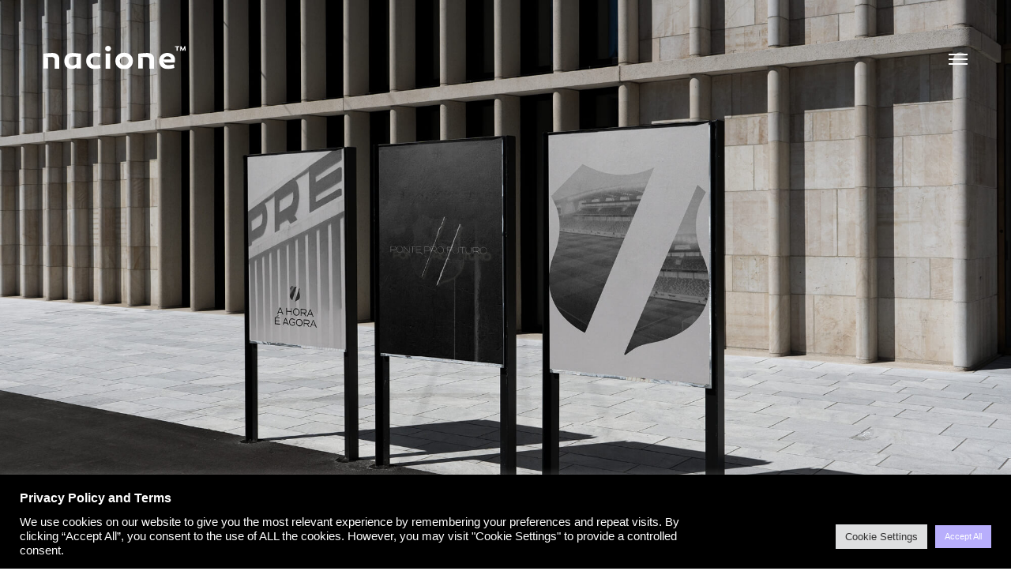

--- FILE ---
content_type: text/html; charset=UTF-8
request_url: https://nacione.com/branding/project/ponteprofuturo
body_size: 33463
content:
<!DOCTYPE html>
<html lang="en-US" data-semplice="5.3.2">
	<head>
		<meta charset="UTF-8" />
		<meta name="viewport" content="width=device-width, initial-scale=1.0, maximum-scale=1.0" />
		<meta name='robots' content='index, follow, max-image-preview:large, max-snippet:-1, max-video-preview:-1' />

	<!-- This site is optimized with the Yoast SEO plugin v19.7.2 - https://yoast.com/wordpress/plugins/seo/ -->
	<title>Ponte Preta - Ponte Pro Futuro - Nacione™ Branding</title>
	<meta name="description" content="Add a description about your page or projects. Should be around 135 to 160 characters." />
	<link rel="canonical" href="https://nacione.com/branding/project/ponteprofuturo" />
	<meta property="og:locale" content="en_US" />
	<meta property="og:type" content="article" />
	<meta property="og:title" content="Ponte Preta - Ponte Pro Futuro" />
	<meta property="og:description" content="Add a description for facebook" />
	<meta property="og:url" content="https://nacione.com/branding/project/ponteprofuturo" />
	<meta property="og:site_name" content="Nacione™ Branding" />
	<meta property="article:modified_time" content="2022-04-18T09:54:26+00:00" />
	<meta property="og:image" content="https://nacione.com/branding/wp-content/uploads/2022/04/Nacione-Branding-Ponte-Preta-Ponte-Pro-Futuro-Movimento-Renascer-Pontepretano10.jpg" />
	<meta name="twitter:card" content="summary_large_image" />
	<meta name="twitter:title" content="Ponte Preta - Ponte pro Futuro" />
	<meta name="twitter:description" content="Add a description for twitter" />
	<meta name="twitter:image" content="https://nacione.com/branding/wp-content/uploads/2022/04/Nacione-Branding-Ponte-Preta-Ponte-Pro-Futuro-Movimento-Renascer-Pontepretano10.jpg" />
	<script type="application/ld+json" class="yoast-schema-graph">{"@context":"https://schema.org","@graph":[{"@type":"WebPage","@id":"https://nacione.com/branding/project/ponteprofuturo","url":"https://nacione.com/branding/project/ponteprofuturo","name":"Ponte Preta - Ponte Pro Futuro - Nacione™ Branding","isPartOf":{"@id":"https://nacione.com/branding/#website"},"datePublished":"2022-04-14T14:40:02+00:00","dateModified":"2022-04-18T09:54:26+00:00","description":"Add a description about your page or projects. Should be around 135 to 160 characters.","breadcrumb":{"@id":"https://nacione.com/branding/project/ponteprofuturo#breadcrumb"},"inLanguage":"en-US","potentialAction":[{"@type":"ReadAction","target":["https://nacione.com/branding/project/ponteprofuturo"]}]},{"@type":"BreadcrumbList","@id":"https://nacione.com/branding/project/ponteprofuturo#breadcrumb","itemListElement":[{"@type":"ListItem","position":1,"name":"Home","item":"https://nacione.com/branding/"},{"@type":"ListItem","position":2,"name":"Ponte Preta &#8211; Ponte Pro Futuro"}]},{"@type":"WebSite","@id":"https://nacione.com/branding/#website","url":"https://nacione.com/branding/","name":"Nacione™ Branding","description":"Sports Branding","potentialAction":[{"@type":"SearchAction","target":{"@type":"EntryPoint","urlTemplate":"https://nacione.com/branding/?s={search_term_string}"},"query-input":"required name=search_term_string"}],"inLanguage":"en-US"}]}</script>
	<!-- / Yoast SEO plugin. -->


<script type="text/javascript">
window._wpemojiSettings = {"baseUrl":"https:\/\/s.w.org\/images\/core\/emoji\/14.0.0\/72x72\/","ext":".png","svgUrl":"https:\/\/s.w.org\/images\/core\/emoji\/14.0.0\/svg\/","svgExt":".svg","source":{"concatemoji":"https:\/\/nacione.com\/branding\/wp-includes\/js\/wp-emoji-release.min.js?ver=6.3.7"}};
/*! This file is auto-generated */
!function(i,n){var o,s,e;function c(e){try{var t={supportTests:e,timestamp:(new Date).valueOf()};sessionStorage.setItem(o,JSON.stringify(t))}catch(e){}}function p(e,t,n){e.clearRect(0,0,e.canvas.width,e.canvas.height),e.fillText(t,0,0);var t=new Uint32Array(e.getImageData(0,0,e.canvas.width,e.canvas.height).data),r=(e.clearRect(0,0,e.canvas.width,e.canvas.height),e.fillText(n,0,0),new Uint32Array(e.getImageData(0,0,e.canvas.width,e.canvas.height).data));return t.every(function(e,t){return e===r[t]})}function u(e,t,n){switch(t){case"flag":return n(e,"\ud83c\udff3\ufe0f\u200d\u26a7\ufe0f","\ud83c\udff3\ufe0f\u200b\u26a7\ufe0f")?!1:!n(e,"\ud83c\uddfa\ud83c\uddf3","\ud83c\uddfa\u200b\ud83c\uddf3")&&!n(e,"\ud83c\udff4\udb40\udc67\udb40\udc62\udb40\udc65\udb40\udc6e\udb40\udc67\udb40\udc7f","\ud83c\udff4\u200b\udb40\udc67\u200b\udb40\udc62\u200b\udb40\udc65\u200b\udb40\udc6e\u200b\udb40\udc67\u200b\udb40\udc7f");case"emoji":return!n(e,"\ud83e\udef1\ud83c\udffb\u200d\ud83e\udef2\ud83c\udfff","\ud83e\udef1\ud83c\udffb\u200b\ud83e\udef2\ud83c\udfff")}return!1}function f(e,t,n){var r="undefined"!=typeof WorkerGlobalScope&&self instanceof WorkerGlobalScope?new OffscreenCanvas(300,150):i.createElement("canvas"),a=r.getContext("2d",{willReadFrequently:!0}),o=(a.textBaseline="top",a.font="600 32px Arial",{});return e.forEach(function(e){o[e]=t(a,e,n)}),o}function t(e){var t=i.createElement("script");t.src=e,t.defer=!0,i.head.appendChild(t)}"undefined"!=typeof Promise&&(o="wpEmojiSettingsSupports",s=["flag","emoji"],n.supports={everything:!0,everythingExceptFlag:!0},e=new Promise(function(e){i.addEventListener("DOMContentLoaded",e,{once:!0})}),new Promise(function(t){var n=function(){try{var e=JSON.parse(sessionStorage.getItem(o));if("object"==typeof e&&"number"==typeof e.timestamp&&(new Date).valueOf()<e.timestamp+604800&&"object"==typeof e.supportTests)return e.supportTests}catch(e){}return null}();if(!n){if("undefined"!=typeof Worker&&"undefined"!=typeof OffscreenCanvas&&"undefined"!=typeof URL&&URL.createObjectURL&&"undefined"!=typeof Blob)try{var e="postMessage("+f.toString()+"("+[JSON.stringify(s),u.toString(),p.toString()].join(",")+"));",r=new Blob([e],{type:"text/javascript"}),a=new Worker(URL.createObjectURL(r),{name:"wpTestEmojiSupports"});return void(a.onmessage=function(e){c(n=e.data),a.terminate(),t(n)})}catch(e){}c(n=f(s,u,p))}t(n)}).then(function(e){for(var t in e)n.supports[t]=e[t],n.supports.everything=n.supports.everything&&n.supports[t],"flag"!==t&&(n.supports.everythingExceptFlag=n.supports.everythingExceptFlag&&n.supports[t]);n.supports.everythingExceptFlag=n.supports.everythingExceptFlag&&!n.supports.flag,n.DOMReady=!1,n.readyCallback=function(){n.DOMReady=!0}}).then(function(){return e}).then(function(){var e;n.supports.everything||(n.readyCallback(),(e=n.source||{}).concatemoji?t(e.concatemoji):e.wpemoji&&e.twemoji&&(t(e.twemoji),t(e.wpemoji)))}))}((window,document),window._wpemojiSettings);
</script>
<style type="text/css">
img.wp-smiley,
img.emoji {
	display: inline !important;
	border: none !important;
	box-shadow: none !important;
	height: 1em !important;
	width: 1em !important;
	margin: 0 0.07em !important;
	vertical-align: -0.1em !important;
	background: none !important;
	padding: 0 !important;
}
</style>
	<link rel='stylesheet' id='wp-block-library-css' href='https://nacione.com/branding/wp-includes/css/dist/block-library/style.min.css?ver=6.3.7' type='text/css' media='all' />
<style id='classic-theme-styles-inline-css' type='text/css'>
/*! This file is auto-generated */
.wp-block-button__link{color:#fff;background-color:#32373c;border-radius:9999px;box-shadow:none;text-decoration:none;padding:calc(.667em + 2px) calc(1.333em + 2px);font-size:1.125em}.wp-block-file__button{background:#32373c;color:#fff;text-decoration:none}
</style>
<style id='global-styles-inline-css' type='text/css'>
body{--wp--preset--color--black: #000000;--wp--preset--color--cyan-bluish-gray: #abb8c3;--wp--preset--color--white: #ffffff;--wp--preset--color--pale-pink: #f78da7;--wp--preset--color--vivid-red: #cf2e2e;--wp--preset--color--luminous-vivid-orange: #ff6900;--wp--preset--color--luminous-vivid-amber: #fcb900;--wp--preset--color--light-green-cyan: #7bdcb5;--wp--preset--color--vivid-green-cyan: #00d084;--wp--preset--color--pale-cyan-blue: #8ed1fc;--wp--preset--color--vivid-cyan-blue: #0693e3;--wp--preset--color--vivid-purple: #9b51e0;--wp--preset--gradient--vivid-cyan-blue-to-vivid-purple: linear-gradient(135deg,rgba(6,147,227,1) 0%,rgb(155,81,224) 100%);--wp--preset--gradient--light-green-cyan-to-vivid-green-cyan: linear-gradient(135deg,rgb(122,220,180) 0%,rgb(0,208,130) 100%);--wp--preset--gradient--luminous-vivid-amber-to-luminous-vivid-orange: linear-gradient(135deg,rgba(252,185,0,1) 0%,rgba(255,105,0,1) 100%);--wp--preset--gradient--luminous-vivid-orange-to-vivid-red: linear-gradient(135deg,rgba(255,105,0,1) 0%,rgb(207,46,46) 100%);--wp--preset--gradient--very-light-gray-to-cyan-bluish-gray: linear-gradient(135deg,rgb(238,238,238) 0%,rgb(169,184,195) 100%);--wp--preset--gradient--cool-to-warm-spectrum: linear-gradient(135deg,rgb(74,234,220) 0%,rgb(151,120,209) 20%,rgb(207,42,186) 40%,rgb(238,44,130) 60%,rgb(251,105,98) 80%,rgb(254,248,76) 100%);--wp--preset--gradient--blush-light-purple: linear-gradient(135deg,rgb(255,206,236) 0%,rgb(152,150,240) 100%);--wp--preset--gradient--blush-bordeaux: linear-gradient(135deg,rgb(254,205,165) 0%,rgb(254,45,45) 50%,rgb(107,0,62) 100%);--wp--preset--gradient--luminous-dusk: linear-gradient(135deg,rgb(255,203,112) 0%,rgb(199,81,192) 50%,rgb(65,88,208) 100%);--wp--preset--gradient--pale-ocean: linear-gradient(135deg,rgb(255,245,203) 0%,rgb(182,227,212) 50%,rgb(51,167,181) 100%);--wp--preset--gradient--electric-grass: linear-gradient(135deg,rgb(202,248,128) 0%,rgb(113,206,126) 100%);--wp--preset--gradient--midnight: linear-gradient(135deg,rgb(2,3,129) 0%,rgb(40,116,252) 100%);--wp--preset--font-size--small: 13px;--wp--preset--font-size--medium: 20px;--wp--preset--font-size--large: 36px;--wp--preset--font-size--x-large: 42px;--wp--preset--spacing--20: 0.44rem;--wp--preset--spacing--30: 0.67rem;--wp--preset--spacing--40: 1rem;--wp--preset--spacing--50: 1.5rem;--wp--preset--spacing--60: 2.25rem;--wp--preset--spacing--70: 3.38rem;--wp--preset--spacing--80: 5.06rem;--wp--preset--shadow--natural: 6px 6px 9px rgba(0, 0, 0, 0.2);--wp--preset--shadow--deep: 12px 12px 50px rgba(0, 0, 0, 0.4);--wp--preset--shadow--sharp: 6px 6px 0px rgba(0, 0, 0, 0.2);--wp--preset--shadow--outlined: 6px 6px 0px -3px rgba(255, 255, 255, 1), 6px 6px rgba(0, 0, 0, 1);--wp--preset--shadow--crisp: 6px 6px 0px rgba(0, 0, 0, 1);}:where(.is-layout-flex){gap: 0.5em;}:where(.is-layout-grid){gap: 0.5em;}body .is-layout-flow > .alignleft{float: left;margin-inline-start: 0;margin-inline-end: 2em;}body .is-layout-flow > .alignright{float: right;margin-inline-start: 2em;margin-inline-end: 0;}body .is-layout-flow > .aligncenter{margin-left: auto !important;margin-right: auto !important;}body .is-layout-constrained > .alignleft{float: left;margin-inline-start: 0;margin-inline-end: 2em;}body .is-layout-constrained > .alignright{float: right;margin-inline-start: 2em;margin-inline-end: 0;}body .is-layout-constrained > .aligncenter{margin-left: auto !important;margin-right: auto !important;}body .is-layout-constrained > :where(:not(.alignleft):not(.alignright):not(.alignfull)){max-width: var(--wp--style--global--content-size);margin-left: auto !important;margin-right: auto !important;}body .is-layout-constrained > .alignwide{max-width: var(--wp--style--global--wide-size);}body .is-layout-flex{display: flex;}body .is-layout-flex{flex-wrap: wrap;align-items: center;}body .is-layout-flex > *{margin: 0;}body .is-layout-grid{display: grid;}body .is-layout-grid > *{margin: 0;}:where(.wp-block-columns.is-layout-flex){gap: 2em;}:where(.wp-block-columns.is-layout-grid){gap: 2em;}:where(.wp-block-post-template.is-layout-flex){gap: 1.25em;}:where(.wp-block-post-template.is-layout-grid){gap: 1.25em;}.has-black-color{color: var(--wp--preset--color--black) !important;}.has-cyan-bluish-gray-color{color: var(--wp--preset--color--cyan-bluish-gray) !important;}.has-white-color{color: var(--wp--preset--color--white) !important;}.has-pale-pink-color{color: var(--wp--preset--color--pale-pink) !important;}.has-vivid-red-color{color: var(--wp--preset--color--vivid-red) !important;}.has-luminous-vivid-orange-color{color: var(--wp--preset--color--luminous-vivid-orange) !important;}.has-luminous-vivid-amber-color{color: var(--wp--preset--color--luminous-vivid-amber) !important;}.has-light-green-cyan-color{color: var(--wp--preset--color--light-green-cyan) !important;}.has-vivid-green-cyan-color{color: var(--wp--preset--color--vivid-green-cyan) !important;}.has-pale-cyan-blue-color{color: var(--wp--preset--color--pale-cyan-blue) !important;}.has-vivid-cyan-blue-color{color: var(--wp--preset--color--vivid-cyan-blue) !important;}.has-vivid-purple-color{color: var(--wp--preset--color--vivid-purple) !important;}.has-black-background-color{background-color: var(--wp--preset--color--black) !important;}.has-cyan-bluish-gray-background-color{background-color: var(--wp--preset--color--cyan-bluish-gray) !important;}.has-white-background-color{background-color: var(--wp--preset--color--white) !important;}.has-pale-pink-background-color{background-color: var(--wp--preset--color--pale-pink) !important;}.has-vivid-red-background-color{background-color: var(--wp--preset--color--vivid-red) !important;}.has-luminous-vivid-orange-background-color{background-color: var(--wp--preset--color--luminous-vivid-orange) !important;}.has-luminous-vivid-amber-background-color{background-color: var(--wp--preset--color--luminous-vivid-amber) !important;}.has-light-green-cyan-background-color{background-color: var(--wp--preset--color--light-green-cyan) !important;}.has-vivid-green-cyan-background-color{background-color: var(--wp--preset--color--vivid-green-cyan) !important;}.has-pale-cyan-blue-background-color{background-color: var(--wp--preset--color--pale-cyan-blue) !important;}.has-vivid-cyan-blue-background-color{background-color: var(--wp--preset--color--vivid-cyan-blue) !important;}.has-vivid-purple-background-color{background-color: var(--wp--preset--color--vivid-purple) !important;}.has-black-border-color{border-color: var(--wp--preset--color--black) !important;}.has-cyan-bluish-gray-border-color{border-color: var(--wp--preset--color--cyan-bluish-gray) !important;}.has-white-border-color{border-color: var(--wp--preset--color--white) !important;}.has-pale-pink-border-color{border-color: var(--wp--preset--color--pale-pink) !important;}.has-vivid-red-border-color{border-color: var(--wp--preset--color--vivid-red) !important;}.has-luminous-vivid-orange-border-color{border-color: var(--wp--preset--color--luminous-vivid-orange) !important;}.has-luminous-vivid-amber-border-color{border-color: var(--wp--preset--color--luminous-vivid-amber) !important;}.has-light-green-cyan-border-color{border-color: var(--wp--preset--color--light-green-cyan) !important;}.has-vivid-green-cyan-border-color{border-color: var(--wp--preset--color--vivid-green-cyan) !important;}.has-pale-cyan-blue-border-color{border-color: var(--wp--preset--color--pale-cyan-blue) !important;}.has-vivid-cyan-blue-border-color{border-color: var(--wp--preset--color--vivid-cyan-blue) !important;}.has-vivid-purple-border-color{border-color: var(--wp--preset--color--vivid-purple) !important;}.has-vivid-cyan-blue-to-vivid-purple-gradient-background{background: var(--wp--preset--gradient--vivid-cyan-blue-to-vivid-purple) !important;}.has-light-green-cyan-to-vivid-green-cyan-gradient-background{background: var(--wp--preset--gradient--light-green-cyan-to-vivid-green-cyan) !important;}.has-luminous-vivid-amber-to-luminous-vivid-orange-gradient-background{background: var(--wp--preset--gradient--luminous-vivid-amber-to-luminous-vivid-orange) !important;}.has-luminous-vivid-orange-to-vivid-red-gradient-background{background: var(--wp--preset--gradient--luminous-vivid-orange-to-vivid-red) !important;}.has-very-light-gray-to-cyan-bluish-gray-gradient-background{background: var(--wp--preset--gradient--very-light-gray-to-cyan-bluish-gray) !important;}.has-cool-to-warm-spectrum-gradient-background{background: var(--wp--preset--gradient--cool-to-warm-spectrum) !important;}.has-blush-light-purple-gradient-background{background: var(--wp--preset--gradient--blush-light-purple) !important;}.has-blush-bordeaux-gradient-background{background: var(--wp--preset--gradient--blush-bordeaux) !important;}.has-luminous-dusk-gradient-background{background: var(--wp--preset--gradient--luminous-dusk) !important;}.has-pale-ocean-gradient-background{background: var(--wp--preset--gradient--pale-ocean) !important;}.has-electric-grass-gradient-background{background: var(--wp--preset--gradient--electric-grass) !important;}.has-midnight-gradient-background{background: var(--wp--preset--gradient--midnight) !important;}.has-small-font-size{font-size: var(--wp--preset--font-size--small) !important;}.has-medium-font-size{font-size: var(--wp--preset--font-size--medium) !important;}.has-large-font-size{font-size: var(--wp--preset--font-size--large) !important;}.has-x-large-font-size{font-size: var(--wp--preset--font-size--x-large) !important;}
.wp-block-navigation a:where(:not(.wp-element-button)){color: inherit;}
:where(.wp-block-post-template.is-layout-flex){gap: 1.25em;}:where(.wp-block-post-template.is-layout-grid){gap: 1.25em;}
:where(.wp-block-columns.is-layout-flex){gap: 2em;}:where(.wp-block-columns.is-layout-grid){gap: 2em;}
.wp-block-pullquote{font-size: 1.5em;line-height: 1.6;}
</style>
<link rel='stylesheet' id='cookie-law-info-css' href='https://nacione.com/branding/wp-content/plugins/cookie-law-info/legacy/public/css/cookie-law-info-public.css?ver=3.0.2' type='text/css' media='all' />
<link rel='stylesheet' id='cookie-law-info-gdpr-css' href='https://nacione.com/branding/wp-content/plugins/cookie-law-info/legacy/public/css/cookie-law-info-gdpr.css?ver=3.0.2' type='text/css' media='all' />
<link rel='stylesheet' id='semplice-stylesheet-css' href='https://nacione.com/branding/wp-content/themes/semplice5/style.css?ver=5.3.2' type='text/css' media='all' />
<link rel='stylesheet' id='semplice-frontend-stylesheet-css' href='https://nacione.com/branding/wp-content/themes/semplice5/assets/css/frontend.min.css?ver=5.3.2' type='text/css' media='all' />
<link rel='stylesheet' id='mediaelement-css' href='https://nacione.com/branding/wp-includes/js/mediaelement/mediaelementplayer-legacy.min.css?ver=4.2.17' type='text/css' media='all' />
<script type='text/javascript' src='https://nacione.com/branding/wp-includes/js/jquery/jquery.min.js?ver=3.7.0' id='jquery-core-js'></script>
<script type='text/javascript' src='https://nacione.com/branding/wp-includes/js/jquery/jquery-migrate.min.js?ver=3.4.1' id='jquery-migrate-js'></script>
<script type='text/javascript' id='cookie-law-info-js-extra'>
/* <![CDATA[ */
var Cli_Data = {"nn_cookie_ids":[],"cookielist":[],"non_necessary_cookies":[],"ccpaEnabled":"","ccpaRegionBased":"","ccpaBarEnabled":"","strictlyEnabled":["necessary","obligatoire"],"ccpaType":"gdpr","js_blocking":"1","custom_integration":"","triggerDomRefresh":"","secure_cookies":""};
var cli_cookiebar_settings = {"animate_speed_hide":"500","animate_speed_show":"500","background":"#000000","border":"#b1a6a6c2","border_on":"","button_1_button_colour":"#61a229","button_1_button_hover":"#4e8221","button_1_link_colour":"#fff","button_1_as_button":"1","button_1_new_win":"","button_2_button_colour":"#333","button_2_button_hover":"#292929","button_2_link_colour":"#444","button_2_as_button":"","button_2_hidebar":"","button_3_button_colour":"#dedfe0","button_3_button_hover":"#b2b2b3","button_3_link_colour":"#333333","button_3_as_button":"1","button_3_new_win":"","button_4_button_colour":"#dedfe0","button_4_button_hover":"#b2b2b3","button_4_link_colour":"#333333","button_4_as_button":"1","button_7_button_colour":"#b8aefc","button_7_button_hover":"#938bca","button_7_link_colour":"#fff","button_7_as_button":"1","button_7_new_win":"","font_family":"Helvetica, sans-serif","header_fix":"","notify_animate_hide":"1","notify_animate_show":"1","notify_div_id":"#cookie-law-info-bar","notify_position_horizontal":"right","notify_position_vertical":"bottom","scroll_close":"","scroll_close_reload":"","accept_close_reload":"","reject_close_reload":"","showagain_tab":"","showagain_background":"#fff","showagain_border":"#000","showagain_div_id":"#cookie-law-info-again","showagain_x_position":"100px","text":"#ffffff","show_once_yn":"","show_once":"10000","logging_on":"","as_popup":"","popup_overlay":"1","bar_heading_text":"Privacy Policy and Terms","cookie_bar_as":"banner","popup_showagain_position":"bottom-right","widget_position":"left"};
var log_object = {"ajax_url":"https:\/\/nacione.com\/branding\/wp-admin\/admin-ajax.php"};
/* ]]> */
</script>
<script type='text/javascript' src='https://nacione.com/branding/wp-content/plugins/cookie-law-info/legacy/public/js/cookie-law-info-public.js?ver=3.0.2' id='cookie-law-info-js'></script>
<link rel="https://api.w.org/" href="https://nacione.com/branding/wp-json/" /><link rel="EditURI" type="application/rsd+xml" title="RSD" href="https://nacione.com/branding/xmlrpc.php?rsd" />
<meta name="generator" content="WordPress 6.3.7" />
<link rel='shortlink' href='https://nacione.com/branding/?p=2860' />
<link rel="alternate" type="application/json+oembed" href="https://nacione.com/branding/wp-json/oembed/1.0/embed?url=https%3A%2F%2Fnacione.com%2Fbranding%2Fproject%2Fponteprofuturo" />
<link rel="alternate" type="text/xml+oembed" href="https://nacione.com/branding/wp-json/oembed/1.0/embed?url=https%3A%2F%2Fnacione.com%2Fbranding%2Fproject%2Fponteprofuturo&#038;format=xml" />
<link rel='stylesheet' href='https://use.typekit.net/afi3opi.css'>

<link rel='stylesheet' href='https://use.typekit.net/qjl0psl.css'>

<link rel='stylesheet' href='https://use.typekit.net/fzq3wbl.css'><link rel='preconnect' href='https://fonts.gstatic.com'>
<link href='https://fonts.googleapis.com/css2?family=Prompt:wght@200;700&display=swap' rel='stylesheet'><link rel='preconnect' href='https://fonts.googleapis.com'>
<link rel='preconnect' href='https://fonts.gstatic.com' crossorigin>
<link href='https://fonts.googleapis.com/css2?family=Manrope:wght@300;800&display=swap' rel='stylesheet'><link rel='preconnect' href='https://fonts.googleapis.com'>
<link rel='preconnect' href='https://fonts.gstatic.com' crossorigin>
<link href='https://fonts.googleapis.com/css2?family=EB+Garamond:wght@400;700&display=swap' rel='stylesheet'><style type="text/css" id="semplice-webfonts-css">.font_yf8mhau4p, [data-font="font_yf8mhau4p"], [data-font="font_yf8mhau4p"] li a, #content-holder h2 {font-family: "titling-gothic-fb-compressed", sans-serif;font-weight: 400;font-style: normal;}.font_jv5p7pies, [data-font="font_jv5p7pies"], [data-font="font_jv5p7pies"] li a {font-family: "titling-gothic-fb-compressed", sans-serif;font-weight: 700;font-style: normal;}.font_gsd00ufnf, [data-font="font_gsd00ufnf"], [data-font="font_gsd00ufnf"] li a {font-family: "titling-gothic-fb-narrow", sans-serif;font-weight: 300;font-style: normal;}.font_107d5j9h2, [data-font="font_107d5j9h2"], [data-font="font_107d5j9h2"] li a {font-family: "p22-underground", sans-serif;font-weight: 900;font-style: normal;}.font_t91g1sn65, [data-font="font_t91g1sn65"], [data-font="font_t91g1sn65"] li a, #content-holder p, #content-holder li {font-family: "acumin-pro", sans-serif;font-weight: 400;font-style: normal;}.font_rnzcbbs75, [data-font="font_rnzcbbs75"], [data-font="font_rnzcbbs75"] li a, #content-holder h1 {font-family: "acumin-pro", sans-serif;font-weight: 700;font-style: normal;}.font_z1p0sjx0t, [data-font="font_z1p0sjx0t"], [data-font="font_z1p0sjx0t"] li a {font-family: "prompt", sans-serif;font-weight: 200;font-style: normal;}.font_jtiowfvzc, [data-font="font_jtiowfvzc"], [data-font="font_jtiowfvzc"] li a {font-family: "Prompt", sans-serif;font-weight: 700;font-style: normal;}.font_bct5ycnfp, [data-font="font_bct5ycnfp"], [data-font="font_bct5ycnfp"] li a {font-family: "Manrope", sans-serif;font-weight: 400;font-style: normal;}.font_tv95rs4dt, [data-font="font_tv95rs4dt"], [data-font="font_tv95rs4dt"] li a {font-family: "manrope", sans-serif;font-weight: 800;font-style: normal;}.font_enovgv3dk, [data-font="font_enovgv3dk"], [data-font="font_enovgv3dk"] li a {font-family: "EB Garamond", sans-serif;font-weight: 400;font-style: normal;}.font_26ggrzgs4, [data-font="font_26ggrzgs4"], [data-font="font_26ggrzgs4"] li a {font-family: "EB Garamond", sans-serif;font-weight: 800;font-style: normal;}</style>
		<style type="text/css" id="semplice-custom-css">
			.container {
			max-width: 1230px;
		}
			#content-holder h1 { font-size: 2.7777777777777777rem;line-height: 3.0555555555555554rem;letter-spacing: 0rem;}#content-holder h2 { font-size: 2.3333333333333335rem;line-height: 2.7222222222222223rem;}#content-holder h3 { font-size: 2.111111111111111rem;}#content-holder p, #content-holder li { font-size: 0.8888888888888888rem;line-height: 1.7222222222222;letter-spacing: 0rem;}#content-holder .is-content p { margin-bottom: 1.7222222222222em; }@media screen and (min-width: 992px) and (max-width: 1169.98px) { }@media screen and (min-width: 768px) and (max-width: 991.98px) { }@media screen and (min-width: 544px) and (max-width: 767.98px) { }@media screen and (max-width: 543.98px) { }
			
			
		.project-panel {
			background: #f5f5f5;
			padding: 2.5rem 0rem;
		}
		[data-pp-gutter="no"] .project-panel .pp-thumbs,
		.project-panel .pp-thumbs {
			margin-bottom: -1.666666666666667rem;
		}
		#content-holder .panel-label, .projectnav-preview .panel-label {
			color: #000000;
			font-size: 1.777777777777778rem;
			text-transform: none;
			padding-left: 0rem;
			padding-bottom: 1.666666666666667rem;
			text-align: left;
			line-height: 1;
		}
		.project-panel .pp-title {
			padding: 0.5555555555555556rem 0rem 1.666666666666667rem 0rem;
		}
		.project-panel .pp-title a {
			color: #000000; 
			font-size: 0.7222222222222222rem; 
			text-transform: none;
		} 
		.project-panel .pp-title span {
			color: #999999;
			font-size: 0.7222222222222222rem;
			text-transform: none;
		}
		.semplice-next-prev {
			background: #ffffff;
			padding: 0rem 0rem 0rem 0rem;
		}
		.semplice-next-prev .np-inner {
			height: 10rem;
		}
		.semplice-next-prev .np-inner .np-link .np-prefix,
		.semplice-next-prev .np-inner .np-link .np-label {
			color: #000000;
			font-size: 1.555555555555556rem;
			text-transform: none;
			letter-spacing: 0rem;
		}
		.semplice-next-prev .np-inner .np-link .np-text-above {
			padding-bottom: 2px;
		}
		.semplice-next-prev .np-inner .np-link .np-label-above {
			color: #aaaaaa;
			font-size: 0.7777777777777778rem;
			text-transform: uppercase;
			letter-spacing: 1px;
		}
		.semplice-next-prev .np-inner .np-link .np-text {
			padding: 0rem 0rem;
		}
		.semplice-next .np-text {
			margin-right: -0rem;
		}
		.semplice-next-prev .nextprev-seperator {
			width: 1px;
			margin: 1.666666666666667rem -0px;
			background: #000000;
		}
	
			.np-link:hover {
				background: #ffffff;
			}
			.np-link:hover .np-text .np-label,
			.np-link:hover .np-text .np-prefix {
				color: #000000 !important;
			}
			.np-link:hover .np-label-above {
				color: #000000 !important;
			}
		
			a { color: #ffffff; }a:hover { color: #c496fc; }.post-divider { margin-bottom: 0 !important; }
.blog .transition-wrap { background-color: #f4f4f4 !important; }

.underline-links a {position: relative; display: inline-block;}

.underline-links a::before {
    content: '';
    position: absolute;
    z-index: 0;
    left: 0;
    right: 100%;
    bottom: 0;
    background: #c496fc;
    height: 1px;
    -webkit-transition-property: right;
    transition-property: right;
    -webkit-transition-duration: 0.2s;
    transition-duration: 0.2s;
    -webkit-transition-timing-function: ease-out;
    transition-timing-function: ease-out;
}

.underline-links a:hover:before {right: 0 !important;}

@font-face {
  font-family: 'Font Awesome 5 Brands';
  font-style: normal;
  font-weight: normal;
  font-display: auto;
  src: url("https://cdnjs.cloudflare.com/ajax/libs/font-awesome/5.11.2/webfonts/fa-brands-400.eot");
  src: url("https://cdnjs.cloudflare.com/ajax/libs/font-awesome/5.11.2/webfonts/fa-brands-400.eot?#iefix") format("embedded-opentype"), url("https://cdnjs.cloudflare.com/ajax/libs/font-awesome/5.11.2/webfonts/fa-brands-400.woff2") format("woff2"), url("https://cdnjs.cloudflare.com/ajax/libs/font-awesome/5.11.2/webfonts/fa-brands-400.woff") format("woff"), url("https://cdnjs.cloudflare.com/ajax/libs/font-awesome/5.11.2/webfonts/fa-brands-400.ttf") format("truetype"), url("https://cdnjs.cloudflare.com/ajax/libs/font-awesome/5.11.2/webfonts/fa-brands-400.svg") format("svg"); 
}

.social-icon {pointer-events: initial !important; display: inline-block !important;}
.open-menu .social-icon {margin-top: 20px !important;}
.social-icon span {display: none !important;}
.social-icon a {padding: 0 0 !important; margin-left: 20px;}
.open-menu .social-icon a {margin-left: 0px; margin-right: 20px;}
.social-icon a:before {font-family: 'Font Awesome 5 Brands'; font-size: 18px; transition: ease 0.5s opacity;}
.social-icon-fb a:before {content: "\f39e"; }
.social-icon-ig a:before {content: "\f16d"; }
.social-icon-twitter a:before {content: "\f099"; }
.social-icon-behance a:before {content: "\f1b4"; }
.social-icon-linkedin a:before {content: "\f08c"; }

/* Set Custom Color */
.social-icon a:before {color: #FFFFFF !important;}
/* Set Custom Hover Color */
.social-icon a:hover:before {color: #C496FC !important; opacity: 0.5;}
/* Set Custom Color on Overlay */
.open-menu .social-icon a:before {color: #C496FC !important;}

.view-project {
bottom: 0 !important;
}
.view-project a {
color: transparent !important;
border-color: transparent !important;
height: 100vh !important;
width: 100% !important;
background: transparent !important;
}
 
.view-project a:hover { background: transparent !important; }#nprogress .bar { background: #c496fc; }
			#content-holder .thumb .thumb-inner .thumb-hover {background-color: rgba(0, 0, 0, 0.54);background-size: auto;background-position: 0% 0%;background-repeat: no-repeat;}#content-holder .thumb .thumb-inner img { transition: all 0.126s ease; }#content-holder .thumb .thumb-inner:hover img, .is-frontend #content-holder .thumb .wrap-focus img { transform: scale(1.08); }#content-holder .thumb .thumb-hover-meta { padding: 2.22rem; }#content-holder .thumb .thumb-hover-meta .title { color: #ffffff; font-size: 1.33rem; text-transform: none; }#content-holder .thumb .thumb-hover-meta .category { color: #999999; font-size: 1rem; text-transform: none; }#content-holder .thumb video { opacity: 1; }
		</style>
	
		<style type="text/css" id="2860-post-css">
			#content-2860 .semplice-cover .show-more svg, #content-2860 .semplice-cover .show-more img { width: 2.9444rem; }.cover-transparent { background: rgba(0,0,0,0) !important; }#content-2860 .sections { margin-top: 0px !important; }#content-2860 #cover-2860 .cover-image {background-image: url(https://nacione.com/branding/wp-content/uploads/2022/04/Nacione-Branding-Ponte-Preta-Ponte-Pro-Futuro-Movimento-Renascer-Pontepretano10.jpg);background-size: cover;background-position: 50% 50%;background-attachment: scroll;}@media screen and (max-width: 543.98px) { #content-2860 #cover-2860 .cover-image {background-position: 50% 50%;}}#content-2860 #section_66bc60adc {padding-top: 1.8333333333333333rem;padding-bottom: 4.444444444444445rem;background-color: transparent;}#content-2860 #content_215126779 {padding-top: 8.333333333333334rem;padding-bottom: 2.9444444444444446rem;}#content-2860 #content_215126779 .is-content {}@media screen and (max-width: 543.98px) { #content-2860 #content_215126779 {padding-top: 4.166666666666667rem;}#content-2860 #content_215126779 .is-content {}}#content-2860 #content_e5c369e5c {padding-top: 0.05555555555555555rem;padding-bottom: 1.7222222222222223rem;}#content-2860 #content_e5c369e5c .is-content {}@media screen and (max-width: 543.98px) { #content-2860 #content_e5c369e5c {padding-bottom: 2.7777777777777777rem;}#content-2860 #content_e5c369e5c .is-content {}}#content-2860 #column_e8913dbd3 {padding-top: 2.7777777777777777rem;}
				#masonry-content_950e2ce21{ margin: auto -15px !important; } .masonry-content_950e2ce21-item { margin: 0px; padding-left: 15px; padding-right: 15px; padding-bottom: 30px; }@media screen and (min-width: 992px) and (max-width: 1169.98px) {}@media screen and (min-width: 768px) and (max-width: 991.98px) {}@media screen and (min-width: 544px) and (max-width: 767.98px) {}@media screen and (max-width: 543.98px) {}
				#content-2860 #content_950e2ce21 .thumb .post-title { 
					padding: 1rem 0 0 0;
				}
				#content_950e2ce21 .thumb .post-title {
					color: #000000;
					font-size: 16px;
					text-transform: none;
					text-align: center;
				}
				#content_950e2ce21 .thumb .post-caption {
					color: #999999;
					font-size: 14px;
					text-transform: none;
					padding-top: 0.4444444444444444rem;
					text-align: center;
					text-align: center;
				}
			#content-2860 .transition-wrap {background-color: #111111;}#content-2860 #section_0bf6d34d5 {padding-top: 5.555555555555555rem;margin-bottom: 0rem;margin-left: 0rem;background-color: #111111;}@media screen and (min-width: 544px) and (max-width: 767.98px) { #content-2860 #section_0bf6d34d5 {padding-top: 3.3333333333333335rem;}}@media screen and (max-width: 543.98px) { #content-2860 #section_0bf6d34d5 {padding-top: 3.3333333333333335rem;}}#content-2860 #column_150fbdfa8 {padding-top: 0rem;}#content-2860 #column_bfa6a377f {padding-top: 0rem;}@media screen and (min-width: 544px) and (max-width: 767.98px) { #content-2860 #content_6aa54ffdb {padding-top: 0rem;margin-top: -1.6666666666666667rem;}#content-2860 #content_6aa54ffdb .is-content {}}@media screen and (max-width: 543.98px) { #content-2860 #content_6aa54ffdb {padding-top: 1.8888888888888888rem;margin-top: 0rem;}#content-2860 #content_6aa54ffdb .is-content {}}@media screen and (min-width: 544px) and (max-width: 767.98px) { #content-2860 #content_fb9dcba72 {padding-top: 2.7777777777777777rem;}#content-2860 #content_fb9dcba72 .is-content {}}@media screen and (max-width: 543.98px) { #content-2860 #content_fb9dcba72 {padding-top: 2.7777777777777777rem;}#content-2860 #content_fb9dcba72 .is-content {}}#content-2860 #content_e3d08282c {padding-bottom: 6.388888888888889rem;}#content-2860 #content_e3d08282c .is-content {}@media screen and (min-width: 544px) and (max-width: 767.98px) { #content-2860 #content_e3d08282c {padding-top: 1.3888888888888888rem;padding-bottom: 0.8333333333333334rem;}#content-2860 #content_e3d08282c .is-content {}}@media screen and (max-width: 543.98px) { #content-2860 #content_e3d08282c {padding-top: 1.3888888888888888rem;padding-bottom: 0.8333333333333334rem;}#content-2860 #content_e3d08282c .is-content {}}@media screen and (min-width: 544px) and (max-width: 767.98px) { #content-2860 #content_8992a4419 {margin-top: -2.9444444444444446rem;}#content-2860 #content_8992a4419 .is-content {}}@media screen and (max-width: 543.98px) { #content-2860 #content_8992a4419 {margin-top: 0rem;}#content-2860 #content_8992a4419 .is-content {}}@media screen and (min-width: 544px) and (max-width: 767.98px) { #content-2860 #content_746e1d4aa {padding-top: 2.4444444444444446rem;}#content-2860 #content_746e1d4aa .is-content {}}@media screen and (max-width: 543.98px) { #content-2860 #content_746e1d4aa {padding-top: 2.4444444444444446rem;}#content-2860 #content_746e1d4aa .is-content {}}#content-2860 #content_a09dd0d07 {padding-bottom: 4.444444444444445rem;}#content-2860 #content_a09dd0d07 .is-content {}@media screen and (min-width: 544px) and (max-width: 767.98px) { #content-2860 #content_a09dd0d07 {padding-top: 3.3333333333333335rem;padding-bottom: 0.16666666666666666rem;}#content-2860 #content_a09dd0d07 .is-content {}}@media screen and (max-width: 543.98px) { #content-2860 #content_a09dd0d07 {padding-top: 3.3333333333333335rem;padding-bottom: 0.16666666666666666rem;}#content-2860 #content_a09dd0d07 .is-content {}}#content-2860 #column_a268e7758 {padding-top: 0rem;}@media screen and (min-width: 544px) and (max-width: 767.98px) { #content-2860 #column_cd718e79b {order: 2;}}@media screen and (max-width: 543.98px) { #content-2860 #column_cd718e79b {order: 2;}}#content-2860 #content_ec30606b6 {padding-bottom: 5rem;}#content-2860 #content_ec30606b6 .is-content {}@media screen and (min-width: 544px) and (max-width: 767.98px) { #content-2860 #content_ec30606b6 {margin-top: -5.611111111111111rem;}#content-2860 #content_ec30606b6 .is-content {}}@media screen and (max-width: 543.98px) { #content-2860 #content_ec30606b6 {margin-top: -5.611111111111111rem;}#content-2860 #content_ec30606b6 .is-content {}}@media screen and (min-width: 544px) and (max-width: 767.98px) { #content-2860 #column_8efaffa01 {order: 1;}}@media screen and (max-width: 543.98px) { #content-2860 #column_8efaffa01 {order: 1;}}@media screen and (min-width: 544px) and (max-width: 767.98px) { #content-2860 #content_937a3c0d0 {padding-top: 0.16666666666666666rem;margin-top: -8.88888888888889rem;padding-bottom: 6.222222222222222rem;}#content-2860 #content_937a3c0d0 .is-content {}}@media screen and (max-width: 543.98px) { #content-2860 #content_937a3c0d0 {padding-top: 0.16666666666666666rem;margin-top: 0rem;padding-bottom: 6.222222222222222rem;}#content-2860 #content_937a3c0d0 .is-content {}}#content-2860 #content_b468425d5 .spacer { background-color: #c496fc; }#content-2860 #content_b468425d5 .spacer { height: 0.2222222222222222rem; }
			.nav_4f86yzlzr { background-color: transparent;; }.nav_4f86yzlzr { height: 8.333333333333334rem; }.is-frontend #content-2860 .sections { margin-top: 8.333333333333334rem; }.nav_4f86yzlzr { padding-top: 0.05555555555555555rem; }.nav_4f86yzlzr { padding-bottom: 0.05555555555555555rem; }.nav_4f86yzlzr .logo img, .nav_4f86yzlzr .logo svg { width: 10rem; }.nav_4f86yzlzr .navbar-inner .logo { align-items: center; }.nav_4f86yzlzr .navbar-inner .hamburger { align-items: center; }.nav_4f86yzlzr .navbar-inner .hamburger a.menu-icon span { background-color: #ffffff; }.nav_4f86yzlzr .navbar-inner .hamburger a.menu-icon { width: 24; }.nav_4f86yzlzr .navbar-inner .hamburger a.menu-icon span { height: 2px; }.nav_4f86yzlzr .navbar-inner .hamburger a.open-menu span::before { transform: translateY(-6px); }.nav_4f86yzlzr .navbar-inner .hamburger a.open-menu span::after { transform: translateY(6px); }.nav_4f86yzlzr .navbar-inner .hamburger a.open-menu:hover span::before { transform: translateY(-8px); }.nav_4f86yzlzr .navbar-inner .hamburger a.open-menu:hover span::after { transform: translateY(8px); }.nav_4f86yzlzr .navbar-inner .hamburger a.menu-icon { height: 14px; }.nav_4f86yzlzr .navbar-inner .hamburger a.menu-icon span { margin-top: 7px; }.nav_4f86yzlzr .navbar-inner .hamburger { display: flex; }.nav_4f86yzlzr .navbar-inner nav.standard ul { align-items: center; }#overlay-menu { background-color: rgba(17, 17, 17, 1); }#overlay-menu .overlay-menu-inner nav { text-align: right; }#overlay-menu .overlay-menu-inner nav ul li a span { font-size: 3.388888888888889rem; }#overlay-menu .overlay-menu-inner nav ul li a span { text-transform: none; }#overlay-menu .overlay-menu-inner nav ul li a span { border-bottom-color: #c496fc; }#overlay-menu .overlay-menu-inner nav ul li a:hover span { color: #c496fc; }#overlay-menu .overlay-menu-inner nav ul li.current-menu-item a span { color: #c496fc; }#overlay-menu .overlay-menu-inner nav ul li.current_page_item a span { color: #c496fc; }[data-post-type="project"] #overlay-menu .overlay-menu-inner nav ul li.portfolio-grid a span, [data-post-type="post"] #overlay-menu .overlay-menu-inner nav ul li.blog-overview a span { color: #c496fc; }#overlay-menu nav ul li a:hover span { border-bottom-color: transparent; }#overlay-menu .overlay-menu-inner nav ul li.current-menu-item a span { border-bottom-color: transparent; }#overlay-menu .overlay-menu-inner nav ul li.current_page_item a span { border-bottom-color: transparent; }[data-post-type="project"] #overlay-menu .overlay-menu-inner nav ul li.portfolio-grid a span, [data-post-type="post"] #overlay-menu .overlay-menu-inner nav ul li.blog-overview a span { border-bottom-color: transparent; }@media screen and (min-width: 992px) and (max-width: 1169.98px) { .nav_4f86yzlzr .navbar-inner .hamburger a.menu-icon { height: 14px; }.nav_4f86yzlzr .navbar-inner .hamburger a.menu-icon span { margin-top: 7px; }}@media screen and (min-width: 768px) and (max-width: 991.98px) { .nav_4f86yzlzr .navbar-inner .hamburger a.menu-icon { height: 14px; }.nav_4f86yzlzr .navbar-inner .hamburger a.menu-icon span { margin-top: 7px; }}@media screen and (min-width: 544px) and (max-width: 767.98px) { .nav_4f86yzlzr .navbar-inner .hamburger a.menu-icon { height: 14px; }.nav_4f86yzlzr .navbar-inner .hamburger a.menu-icon span { margin-top: 7px; }}@media screen and (max-width: 543.98px) { .nav_4f86yzlzr .navbar-inner .hamburger a.menu-icon { height: 14px; }.nav_4f86yzlzr .navbar-inner .hamburger a.menu-icon span { margin-top: 7px; }}
		</style>
			<style>html{margin-top:0px!important;}#wpadminbar{top:auto!important;bottom:0;}</style>
		<!-- Global site tag (gtag.js) - Google Analytics -->
<script async src="https://www.googletagmanager.com/gtag/js?id=UA-70970310-1"></script>
<script>
  window.dataLayer = window.dataLayer || [];
  function gtag(){dataLayer.push(arguments);}
  gtag('js', new Date());

  gtag('config', 'UA-70970310-1');
</script>
<link rel="shortcut icon" type="image/png" href="https://nacione.com/branding/wp-content/uploads/2022/03/NacioneFavicon2022-B.png" sizes="32x32">	</head>
	<body class="project-template-default single single-project postid-2860 is-frontend dynamic-mode mejs-semplice-ui" data-post-type="project" data-post-id="2860">
		<div id="content-holder" data-active-post="2860">
			
						<header class="nav_4f86yzlzr semplice-navbar active-navbar non-sticky-nav  cover-transparent" data-cover-transparent="enabled" data-bg-overlay-visibility="hidden">
							<div class="container" data-nav="logo-left-menu-right">
								<div class="navbar-inner menu-type-hamburger" data-xl-width="12" data-navbar-type="container">
									<div class="logo navbar-left"><a href="https://nacione.com/branding" title="Nacione™ Branding"><img src="https://nacione.com/branding/wp-content/uploads/2020/01/Nacione-Logo-White-1.svg" alt="logo"></a></div>
									
									<div class="hamburger navbar-right semplice-menu"><a class="open-menu menu-icon"><span></span></a></div>
								</div>
							</div>
						</header>
						
				<div id="overlay-menu">
					<div class="overlay-menu-inner" data-xl-width="12">
						<nav class="overlay-nav" data-justify="right" data-align="align-top" data-font="font_gsd00ufnf">
							<ul class="container"><li class="menu-item menu-item-type-post_type menu-item-object-page menu-item-2807"><a href="https://nacione.com/branding/about"><span>about</span></a></li>
<li class="menu-item menu-item-type-post_type menu-item-object-page menu-item-2665"><a href="https://nacione.com/branding/start"><span>start a project</span></a></li>
<li class="menu-item menu-item-type-post_type menu-item-object-page current_page_parent menu-item-2660"><a href="https://nacione.com/branding/news"><span>news</span></a></li>
<li class="menu-item menu-item-type-post_type menu-item-object-page menu-item-2661"><a href="https://nacione.com/branding/work"><span>work</span></a></li>
<li class="social-icon social-icon-ig menu-item menu-item-type-custom menu-item-object-custom menu-item-2663"><a href="https://www.instagram.com/nacionebranding/"><span>Instagram</span></a></li>
<li class="social-icon social-icon-linkedin menu-item menu-item-type-custom menu-item-object-custom menu-item-2664"><a href="https://www.linkedin.com/company/10293479/"><span>Linkedin</span></a></li>
</ul>
						</nav>
					</div>
				</div>
			
					
			<div id="content-2860" class="content-container active-content ">
				<div class="transition-wrap">
					<div class="sections">
						
					<section id="cover-2860" class="semplice-cover is-empty-cover" data-height="fullscreen" data-column-mode-sm="single" data-column-mode-xs="single" data-cover="visible" data-cover-effect="parallax" >
						<div class="semplice-cover-inner" data-effect-settings='[]'><a class="show-more show-more-visible semplice-event" data-event-type="helper" data-event="scrollToContent"><svg version="1.1" id="Ebene_2_1_" xmlns="http://www.w3.org/2000/svg" xmlns:xlink="http://www.w3.org/1999/xlink" x="0px" y="0px"
	 width="53px" height="20px" viewBox="0 0 53 20" enable-background="new 0 0 53 20" xml:space="preserve">
<g>
	<polygon points="26.5,17.688 9.114,3.779 10.303,2.312 26.5,15.269 42.697,2.313 43.886,3.779 	"/>
</g>
</svg>
</a><div class="cover-image-wrapper fp-bg" data-src="https://nacione.com/branding/wp-content/uploads/2022/04/Nacione-Branding-Ponte-Preta-Ponte-Pro-Futuro-Movimento-Renascer-Pontepretano10.jpg" data-width="2000" data-height="1125" data-size="cover"><div class="cover-image"></div></div><div class="container"><div id="row_cover" class="row"></div></div></div>
					</section>				
				
					<section id="section_66bc60adc" class="content-block" data-column-mode-sm="single" data-column-mode-xs="single" >
						<div class="container"><div id="row_1afb63f65" class="row"><div id="column_86fb0b40f" class="column" data-xl-width="12" >
					<div class="content-wrapper">
						
				<div id="content_215126779" class="column-content" data-module="text" >
					<div class="is-content"><p style="font-size: 2.389rem; line-height: 2.833rem;" data-mce-style="font-size: 2.389rem; line-height: 2.833rem;" data-font-size-xl="2.389rem" data-line-height-xs="2.611rem" data-line-height-xl="2.833rem"><span class="font_yf8mhau4p" style="color: rgb(255, 255, 255); letter-spacing: 0.072rem;" data-mce-style="color: rgb(255, 255, 255); letter-spacing: 0.072rem;" data-letter-spacing-xl="0.072rem">PONTE PRO FUTURO<br></span></p></div>
				</div>
			
					</div>
				</div></div><div id="row_b414eb904" class="row"><div id="column_87709ef02" class="column" data-xl-width="6" >
					<div class="content-wrapper">
						
				<div id="content_e5c369e5c" class="column-content" data-module="text" >
					<div class="is-content"><p style="font-size: 0.667rem;" data-mce-style="font-size: 0.667rem;" data-font-size-xl="0.667rem"><span class="font_t91g1sn65" style="color: rgb(255, 255, 255);" data-mce-style="color: rgb(255, 255, 255);"><span style="color: rgb(127, 127, 127);" data-mce-style="color: rgb(127, 127, 127);">Ponte pro Futuro <br>Movimento Renascer Pontepretano <br><br>Pesquisa: FanBase <br>Arquitetura: Arena Estádios</span><br></span></p></div>
				</div>
			
					</div>
				</div><div id="column_bf0d332a1" class="column" data-xl-width="6" >
					<div class="content-wrapper">
						
				<div id="content_70bef6cb8" class="column-content" data-module="text" >
					<div class="is-content"><p><span style="color: rgb(237, 237, 237);" data-mce-style="color: #ededed;">Uma frente para renovação e olhar crítico para a atual situação da Associação Atlética Ponte Preta.&nbsp; A Nacione™ colaborou com o Movimento Renascer Pontepretano para atualizar a comunicação visual da campanha que promovia a Chapa Renascer na campanha para Presidência do clube.</span></p><p><span style="color: rgb(237, 237, 237);" data-mce-style="color: #ededed;">Através de pesquisa e um projeto robusto, que envolvia o estudo dos movimentos e projeções financeiras e organização da gestão do ponto de vista do resgate da marca Ponte Preta em sua essência, projetamos um ideal de clube. Revisão do projeto de centro de Treinamento, modernização do estádio e um sólido projeto de gestão que englobava todas as áreas da Ponte.</span><br><span style="color: rgb(237, 237, 237);" data-mce-style="color: #ededed;">A Nacione™ desenvolveu a nova linha de comunicação, com um símbolo minimalista que traz a faixa icônica do uniforme do time como elemento principal. A linguagem visual foi desenvolvida para comunicar todas as propostas em redes sociais, de forma direta ao torcedor, em uma forma simples e clara.</span></p><p><span style="color: rgb(237, 237, 237);" data-mce-style="color: #ededed;">O resultado foi a mudança esperada: a Chapa Renascer comandaria o clube no quadriênio 2022-2025. O grupo “DNA Pontepretano”, apoiado pelo presidente de honra da Macaca, Sérgio Carnielli, acabou derrotado. Ao todo, 834 conselheiros estavam aptos a votar e 434 compareceram. Foram 387 votos para a chapa MRP, o que representa 89,2%. A chapa DNA recebeu 39 votos. Três pessoas votaram nulo e cinco votaram em branco.</span></p><p><span style="color: rgb(237, 237, 237);" data-mce-style="color: #ededed;">A Nacione™ e seus colaboradores não possuem qualquer ligação com a chapa MRP e atual gestão do clube. Este projeto foi criado de forma colaborativa com a chapa MRP através de seus apoiadores, para organização do visual da campanha e seus elementos estéticos. A Nacione™ não responde institucionalmente pela organização de nenhum movimento ou chapa de votação.</span></p><p><span style="color: rgb(237, 237, 237);" data-mce-style="color: #ededed;">&nbsp;</span><br><span style="color: rgb(237, 237, 237);" data-mce-style="color: #ededed;">EN&nbsp;</span><br><span style="color: rgb(237, 237, 237);" data-mce-style="color: #ededed;">A front for renewal and a critical look at the current situation of the Associação Atlética Ponte Preta. Nacione™ collaborated with Movimento Renascer Pontepretano to update the visual communication of the campaign that promoted Chapa Renascer in the campaign for the club's Presidency.Through research and a robust project, which involved the study of financial movements and projections and management organization from the point of view of rescuing the Ponte Preta brand in its essence, we designed an ideal club. Review of the Training Center project, modernization of the stadium and a solid management project that encompassed all areas of the Bridge.Nacione™ developed the new communication line, with a minimalist symbol that brings the team's iconic stripe as the main element.&nbsp;</span></p><p><br><span style="color: rgb(237, 237, 237);" data-mce-style="color: #ededed;">The visual language was developed to communicate all proposals on social networks, directly to the fan, in a simple and clear way.The result was the expected change: Chapa Renascer would command the club in the 2022-2025 years. The “DNA Pontepretano” group, supported by Macaca's honorary president, Sérgio Carnielli, was defeated. In all, 834 councilors were eligible to vote and 434 attended. There were 387 votes for the MRP ticket, which represents 89.2%. The DNA ticket received 39 votes. Three people voted null and five voted blank.Nacione™ and its collaborators have no connection with the MRP plate and current management of the club.&nbsp;</span></p><p><br><span style="color: rgb(237, 237, 237);" data-mce-style="color: #ededed;">This project was created collaboratively with the MRP plate through its supporters, to organize the look of the campaign and its aesthetic elements. Nacione™ is not institutionally responsible for the organization of any movement or voting slate.</span></p><p><br></p><p><br></p></div>
				</div>
			
					</div>
				</div></div></div>
					</section>				
				
					<section id="section_80f514984" class="content-block" data-column-mode-sm="single" data-column-mode-xs="single" >
						<div class="container"><div id="row_efa128195" class="row"><div id="column_e8913dbd3" class="column" data-xl-width="12" >
					<div class="content-wrapper">
						
				<div id="content_950e2ce21" class="column-content" data-module="gallerygrid" >
					
		<div id="masonry-content_950e2ce21" class="masonry" data-masonry-init="normal">
			<div class="masonry-item-width"></div>
	
							<div class="masonry-item thumb masonry-content_950e2ce21-item" data-xl-width="12" data-sm-width="6" data-xs-width="12">
							<a class="semplice-lightbox gallerygrid-image mouseover-none"><img class="lightbox-item" src="https://nacione.com/branding/wp-content/uploads/2022/04/Nacione-Branding-Ponte-Preta-Ponte-Pro-Futuro-Movimento-Renascer-Pontepretano.jpg" width="2000" height="1125" caption="" alt="Nacione-Branding-Ponte-Preta-Ponte-Pro-Futuro-Movimento-Renascer-Pontepretano"></a>
							</div>
						
							<div class="masonry-item thumb masonry-content_950e2ce21-item" data-xl-width="12" data-sm-width="6" data-xs-width="12">
							<a class="semplice-lightbox gallerygrid-image mouseover-none"><img class="lightbox-item" src="https://nacione.com/branding/wp-content/uploads/2022/04/Nacione-Branding-Ponte-Preta-Ponte-Pro-Futuro-Movimento-Renascer-Pontepretano2.jpg" width="2000" height="1125" caption="" alt="Nacione-Branding-Ponte-Preta-Ponte-Pro-Futuro-Movimento-Renascer-Pontepretano2"></a>
							</div>
						
							<div class="masonry-item thumb masonry-content_950e2ce21-item" data-xl-width="12" data-sm-width="6" data-xs-width="12">
							<a class="semplice-lightbox gallerygrid-image mouseover-none"><img class="lightbox-item" src="https://nacione.com/branding/wp-content/uploads/2022/04/Nacione-Branding-Ponte-Preta-Ponte-Pro-Futuro-Movimento-Renascer-Pontepretano4.jpg" width="2000" height="1125" caption="" alt="Nacione-Branding-Ponte-Preta-Ponte-Pro-Futuro-Movimento-Renascer-Pontepretano4"></a>
							</div>
						
							<div class="masonry-item thumb masonry-content_950e2ce21-item" data-xl-width="12" data-sm-width="6" data-xs-width="12">
							<a class="semplice-lightbox gallerygrid-image mouseover-none"><img class="lightbox-item" src="https://nacione.com/branding/wp-content/uploads/2022/04/Nacione-Branding-Ponte-Preta-Ponte-Pro-Futuro-Movimento-Renascer-Pontepretano5.jpg" width="2000" height="1125" caption="" alt="Nacione-Branding-Ponte-Preta-Ponte-Pro-Futuro-Movimento-Renascer-Pontepretano5"></a>
							</div>
						
							<div class="masonry-item thumb masonry-content_950e2ce21-item" data-xl-width="12" data-sm-width="6" data-xs-width="12">
							<a class="semplice-lightbox gallerygrid-image mouseover-none"><img class="lightbox-item" src="https://nacione.com/branding/wp-content/uploads/2022/04/Nacione-Branding-Ponte-Preta-Ponte-Pro-Futuro-Movimento-Renascer-Pontepretano8.jpg" width="2000" height="1125" caption="" alt="Nacione-Branding-Ponte-Preta-Ponte-Pro-Futuro-Movimento-Renascer-Pontepretano8"></a>
							</div>
						
							<div class="masonry-item thumb masonry-content_950e2ce21-item" data-xl-width="12" data-sm-width="6" data-xs-width="12">
							<a class="semplice-lightbox gallerygrid-image mouseover-none"><img class="lightbox-item" src="https://nacione.com/branding/wp-content/uploads/2022/04/Nacione-Branding-Ponte-Preta-Ponte-Pro-Futuro-Movimento-Renascer-Pontepretano7.jpg" width="2000" height="1125" caption="" alt="Nacione-Branding-Ponte-Preta-Ponte-Pro-Futuro-Movimento-Renascer-Pontepretano7"></a>
							</div>
						
							<div class="masonry-item thumb masonry-content_950e2ce21-item" data-xl-width="12" data-sm-width="6" data-xs-width="12">
							<a class="semplice-lightbox gallerygrid-image mouseover-none"><img class="lightbox-item" src="https://nacione.com/branding/wp-content/uploads/2022/04/Nacione-Branding-Ponte-Preta-Ponte-Pro-Futuro-Movimento-Renascer-Pontepretano6.jpg" width="2000" height="1125" caption="" alt="Nacione-Branding-Ponte-Preta-Ponte-Pro-Futuro-Movimento-Renascer-Pontepretano6"></a>
							</div>
						
							<div class="masonry-item thumb masonry-content_950e2ce21-item" data-xl-width="12" data-sm-width="6" data-xs-width="12">
							<a class="semplice-lightbox gallerygrid-image mouseover-none"><img class="lightbox-item" src="https://nacione.com/branding/wp-content/uploads/2022/04/Nacione-Branding-Ponte-Preta-Ponte-Pro-Futuro-Movimento-Renascer-Pontepretano10.jpg" width="2000" height="1125" caption="" alt="Nacione-Branding-Ponte-Preta-Ponte-Pro-Futuro-Movimento-Renascer-Pontepretano10"></a>
							</div>
						
							<div class="masonry-item thumb masonry-content_950e2ce21-item" data-xl-width="12" data-sm-width="6" data-xs-width="12">
							<a class="semplice-lightbox gallerygrid-image mouseover-none"><img class="lightbox-item" src="https://nacione.com/branding/wp-content/uploads/2022/04/Nacione-Branding-Ponte-Preta-Ponte-Pro-Futuro-Movimento-Renascer-Pontepretano9.jpg" width="2000" height="1125" caption="" alt="Nacione-Branding-Ponte-Preta-Ponte-Pro-Futuro-Movimento-Renascer-Pontepretano9"></a>
							</div>
						
							<div class="masonry-item thumb masonry-content_950e2ce21-item" data-xl-width="12" data-sm-width="6" data-xs-width="12">
							<a class="semplice-lightbox gallerygrid-image mouseover-none"><img class="lightbox-item" src="https://nacione.com/branding/wp-content/uploads/2022/04/Nacione-Branding-Ponte-Preta-Ponte-Pro-Futuro-Movimento-Renascer-Pontepretano11.jpg" width="2000" height="1125" caption="" alt="Nacione-Branding-Ponte-Preta-Ponte-Pro-Futuro-Movimento-Renascer-Pontepretano11"></a>
							</div>
						
							<div class="masonry-item thumb masonry-content_950e2ce21-item" data-xl-width="12" data-sm-width="6" data-xs-width="12">
							<a class="semplice-lightbox gallerygrid-image mouseover-none"><img class="lightbox-item" src="https://nacione.com/branding/wp-content/uploads/2022/04/Nacione-Branding-Ponte-Preta-Ponte-Pro-Futuro-Movimento-Renascer-Pontepretano12.jpg" width="2000" height="1125" caption="" alt="Nacione-Branding-Ponte-Preta-Ponte-Pro-Futuro-Movimento-Renascer-Pontepretano12"></a>
							</div>
						
							<div class="masonry-item thumb masonry-content_950e2ce21-item" data-xl-width="12" data-sm-width="6" data-xs-width="12">
							<a class="semplice-lightbox gallerygrid-image mouseover-none"><img class="lightbox-item" src="https://nacione.com/branding/wp-content/uploads/2022/04/Nacione-Branding-Ponte-Preta-Ponte-Pro-Futuro-Movimento-Renascer-Pontepretano3.jpg" width="2000" height="1125" caption="" alt="Nacione-Branding-Ponte-Preta-Ponte-Pro-Futuro-Movimento-Renascer-Pontepretano3"></a>
							</div>
						
							<div class="masonry-item thumb masonry-content_950e2ce21-item" data-xl-width="12" data-sm-width="6" data-xs-width="12">
							<a class="semplice-lightbox gallerygrid-image mouseover-none"><img class="lightbox-item" src="https://nacione.com/branding/wp-content/uploads/2022/04/Nacione-Branding-Ponte-Preta-Ponte-Pro-Futuro-Movimento-Renascer-Pontepretano13.jpg" width="2000" height="1125" caption="" alt="Nacione-Branding-Ponte-Preta-Ponte-Pro-Futuro-Movimento-Renascer-Pontepretano13"></a>
							</div>
						</div><script type="text/javascript">(function ($) { $(document).ready(function () {
		// define container
		var $container = $(".active-content").find("#masonry-content_950e2ce21");

		// make jquery object out of items
		var $items = $(".active-content").find(".masonry-content_950e2ce21-item");

		// fire masmonry
		$container.masonry({
			itemSelector: ".masonry-content_950e2ce21-item",
			columnWidth: ".masonry-item-width",
			transitionDuration: 0,
			isResizable: true,
			percentPosition: true,
		});

		// show images
		showImages($container, $items);

		// load images and reveal if loaded
		function showImages($container, $items) {
			// get masonry
			var msnry = $container.data("masonry");
			// get item selector
			var itemSelector = msnry.options.itemSelector;
			// append items to masonry container
			//$container.append($items);
			$items.imagesLoaded().progress(function(imgLoad, image) {
				// get item
				var $image = $(image.img);
				var $item = $(image.img).parents(itemSelector);
				
				// layout
				msnry.layout();
				// fade in
				gsap.to($item, 1.1, {
					opacity: 1,
					y: 0,
					ease: "Expo.easeOut",
				});
			});
		}

		// remove min height after images are loaded in delayed mode
		$items.imagesLoaded().done(function(imgLoad) {
			// change masonry init status
			if($container.attr("data-masonry-init") == "delayed") {
				$container.attr("data-masonry-init", "loaded");
				// sync scroll reveal if defined
				if(typeof sr != "undefined") {
					sr.sync();
				}
			}
			// refresh scroll trigger
			if($("body").hasClass("is-frontend")) {
				s4.helper.refreshScrollTrigger();
			}
		});
	});})(jQuery);</script>
				</div>
			
					</div>
				</div></div></div>
					</section>				
				
					<section id="section_0bf6d34d5" class="content-block" data-column-mode-sm="single" data-column-mode-xs="single" data-height="dynamic" data-valign="top" >
						<div class="container"><div id="row_92b0a8666" class="row"><div id="column_150fbdfa8" class="column" data-xl-width="2" >
					<div class="content-wrapper">
						
				<div id="content_9eba9fee6" class="column-content" data-module="image" >
					<div class="ce-image" data-align="left"><a href="https://nacione.com/branding" target="_self"><img class="is-content"  src="https://nacione.com/branding/wp-content/uploads/2020/01/Nacione-Logo-White-1.svg" alt="Nacione-Logo-White-1" caption="" data-width="original" data-scaling="no"></a></div>
				</div>
			
					</div>
				</div><div id="column_46573e597" class="column spacer-column" data-xl-width="1" >
					<div class="content-wrapper">
						
					</div>
				</div><div id="column_bfa6a377f" class="column" data-xl-width="3" >
					<div class="content-wrapper">
						
				<div id="content_6aa54ffdb" class="column-content underline-links" data-module="text" >
					<div class="is-content"><p style="font-size: 1.056rem; line-height: 0.889rem;" data-mce-style="font-size: 1.056rem; line-height: 0.889rem;" data-font-size-xl="1.056rem" data-line-height-xl="0.889rem"><span style="color: rgb(127, 127, 127); letter-spacing: 0rem;" data-mce-style="color: rgb(127, 127, 127); letter-spacing: 0rem;" class="font_yf8mhau4p" data-letter-spacing-xl="0.000rem">ABOUT US</span></p><p style="font-size: 0.778rem; line-height: 1.222rem;" data-mce-style="font-size: 0.778rem; line-height: 1.222rem;" data-font-size-xl="0.778rem" data-line-height-xl="1.222rem"><span style="color: rgb(255, 255, 255); letter-spacing: 0.006rem;" data-mce-style="color: rgb(255, 255, 255); letter-spacing: 0.006rem;" class="font_t91g1sn65" data-letter-spacing-xl="0.006rem">Nacione™ is a global consulting firm specialized in branding and strategic management for entertainment, sports <br>and tourism industries.﻿</span></p></div>
				</div>
			
					</div>
				</div><div id="column_9b525057d" class="column" data-xl-width="3" >
					<div class="content-wrapper">
						
				<div id="content_fb9dcba72" class="column-content underline-links" data-module="text" >
					<div class="is-content"><p style="font-size: 1.056rem; line-height: 0.889rem;" data-mce-style="font-size: 1.056rem; line-height: 0.889rem;" data-font-size-xl="1.056rem" data-line-height-xl="0.889rem"><a data-mce-href="https://nacione.com/branding/work" href="https://nacione.com/branding/work"><span style="color: rgb(127, 127, 127); letter-spacing: 0rem;" data-mce-style="color: rgb(127, 127, 127); letter-spacing: 0rem;" class="font_yf8mhau4p" data-letter-spacing-xl="0.000rem">CORPORATE</span></a></p><p style="font-size: 0.778rem; line-height: 1.222rem;" data-mce-style="font-size: 0.778rem; line-height: 1.222rem;" data-font-size-xl="0.778rem" data-line-height-xl="1.222rem"><span style="color: rgb(255, 255, 255);" data-mce-style="color: rgb(255, 255, 255);" class="font_ldiqxvuob"><a data-mce-href="https://nacione.com/branding/about" href="https://nacione.com/branding/about" data-mce-selected="1"><span class="font_t91g1sn65" style="letter-spacing: 0rem;" data-mce-style="letter-spacing: 0rem;" data-letter-spacing-xl="0.000rem">About us</span></a><br><a data-mce-href="https://nacione.com/branding/work" href="https://nacione.com/branding/work"><span class="font_t91g1sn65" style="letter-spacing: 0rem;" data-mce-style="letter-spacing: 0rem;" data-letter-spacing-xl="0.000rem">Work</span></a><br><a data-mce-href="https://nacione.com/branding/investorrelationship" href="https://nacione.com/branding/investorrelationship"><span class="font_t91g1sn65" style="letter-spacing: 0rem;" data-mce-style="letter-spacing: 0rem;" data-letter-spacing-xl="0.000rem">Investors Relationship</span></a><br><a data-mce-href="https://nacione.com/branding/work" href="https://nacione.com/branding/work"><span class="font_t91g1sn65" style="letter-spacing: 0rem;" data-mce-style="letter-spacing: 0rem;" data-letter-spacing-xl="0.000rem"><span style="color: rgb(127, 127, 127);" data-mce-style="color: rgb(127, 127, 127);">Download Center</span> <span style="color: rgb(196, 150, 252);" data-mce-style="color: rgb(196, 150, 252);">soon</span><br></span></a><br><br></span></p></div>
				</div>
			
					</div>
				</div><div id="column_e9198b6c8" class="column" data-xl-width="3" >
					<div class="content-wrapper">
						
				<div id="content_e3d08282c" class="column-content underline-links" data-module="text" >
					<div class="is-content"><p style="font-size: 1.056rem; line-height: 0.889rem;" data-mce-style="font-size: 1.056rem; line-height: 0.889rem;" data-font-size-xl="1.056rem" data-line-height-xl="0.889rem"><span class="font_t91g1sn65"><a data-mce-href="https://nacione.com/branding/sports" href="https://nacione.com/branding/sports"><span style="color: rgb(127, 127, 127);" data-mce-style="color: rgb(127, 127, 127);"><span class="font_yf8mhau4p">SOLUTIONS</span>﻿</span></a></span></p><p style="font-size: 0.778rem; line-height: 1.222rem;" data-mce-style="font-size: 0.778rem; line-height: 1.222rem;" data-font-size-xl="0.778rem" data-line-height-xl="1.222rem"><span style="color: rgb(255, 255, 255);" data-mce-style="color: rgb(255, 255, 255);" class="font_gsd00ufnf"><a data-mce-href="https://nacione.com/branding/sports" href="https://nacione.com/branding/sports"><span class="font_t91g1sn65" style="letter-spacing: 0rem;" data-mce-style="letter-spacing: 0rem;" data-letter-spacing-xl="0.000rem">﻿Sports</span></a><br><a data-mce-href="https://nacione.com/branding/entertainment" href="https://nacione.com/branding/entertainment"><span class="font_t91g1sn65" style="letter-spacing: 0rem;" data-mce-style="letter-spacing: 0rem;" data-letter-spacing-xl="0.000rem">Entertainment</span></a><br><a data-mce-href="https://nacione.com/branding/tourism" href="https://nacione.com/branding/tourism" data-mce-selected="1"><span class="font_t91g1sn65" style="letter-spacing: 0rem;" data-mce-style="letter-spacing: 0rem;" data-letter-spacing-xl="0.000rem">Tourism</span></a><br><br></span></p></div>
				</div>
			
					</div>
				</div></div><div id="row_baa936cf4" class="row"><div id="column_b060fa1a1" class="column spacer-column" data-xl-width="3" >
					<div class="content-wrapper">
						
					</div>
				</div><div id="column_c4b726848" class="column" data-xl-width="3" >
					<div class="content-wrapper">
						
				<div id="content_8992a4419" class="column-content underline-links" data-module="text" >
					<div class="is-content"><p style="font-size: 1.056rem; line-height: 0.889rem;" data-mce-style="font-size: 1.056rem; line-height: 0.889rem;" data-font-size-xl="1.056rem" data-line-height-xl="0.889rem"><span style="color: rgb(127, 127, 127); letter-spacing: 0rem;" data-mce-style="color: rgb(127, 127, 127); letter-spacing: 0rem;" class="font_yf8mhau4p" data-letter-spacing-xl="0.000rem">WORK WITH US</span></p><p style="font-size: 0.778rem; line-height: 1.222rem;" data-mce-style="font-size: 0.778rem; line-height: 1.222rem;" data-font-size-xl="0.778rem" data-line-height-xl="1.222rem"><span data-mce-style="color: #ffffff; font-family: 'Nunito Sans', sans-serif;" style="color: #ffffff; font-family: 'Nunito Sans', sans-serif;"><a data-mce-href="/careers" href="/careers"><span class="font_t91g1sn65">Careers</span></a><br><a data-mce-href="/probono" href="/probono"><span class="font_t91g1sn65">Pro Bono</span></a>﻿<br></span><span data-mce-style="color: #ffffff; font-family: 'Nunito Sans', sans-serif;" style="color: #ffffff; font-family: 'Nunito Sans', sans-serif;"><span class="font_t91g1sn65" style="color: rgb(127, 127, 127);" data-mce-style="color: rgb(127, 127, 127);"><a href="/start" data-mce-href="/start">Start a project</a><br>Nacione™ Nitro Action <span style="color: rgb(196, 150, 252);" data-mce-style="color: rgb(196, 150, 252);">soon</span></span><br><br></span></p></div>
				</div>
			
					</div>
				</div><div id="column_865a5064d" class="column" data-xl-width="3" >
					<div class="content-wrapper">
						
				<div id="content_746e1d4aa" class="column-content underline-links" data-module="text" >
					<div class="is-content"><p style="font-size: 1.056rem; line-height: 0.889rem;" data-mce-style="font-size: 1.056rem; line-height: 0.889rem;" data-font-size-xl="1.056rem" data-line-height-xl="0.889rem"><span style="color: rgb(127, 127, 127); letter-spacing: 0rem;" data-mce-style="color: rgb(127, 127, 127); letter-spacing: 0rem;" class="font_yf8mhau4p" data-letter-spacing-xl="0.000rem">FOLLOW US</span></p><p style="font-size: 0.778rem; line-height: 1.222rem;" data-mce-style="font-size: 0.778rem; line-height: 1.222rem;" data-font-size-xl="0.778rem" data-line-height-xl="1.222rem"><span data-mce-style="color: #ffffff; font-family: 'Nunito Sans', sans-serif;" style="color: #ffffff; font-family: 'Nunito Sans', sans-serif;"><span class="font_t91g1sn65"><a data-mce-href="https://www.linkedin.com/company/nacione" href="https://www.linkedin.com/company/nacione">Linkedin</a><br><a data-mce-href="https://www.instagram.com/nacionebranding/" href="https://www.instagram.com/nacionebranding/">Instagram</a><br><a data-mce-href="https://www.facebook.com/nacionebranding/" href="https://www.facebook.com/nacionebranding/" data-mce-selected="1">Facebook</a><br><a data-mce-href="https://www.behance.net/nacione" href="https://www.behance.net/nacione">Behance</a><br><a data-mce-href="https://open.spotify.com/user/gft29m5iusof6vcm3x22zqv7b" href="https://open.spotify.com/user/gft29m5iusof6vcm3x22zqv7b">Spotify</a></span><br></span></p></div>
				</div>
			
					</div>
				</div><div id="column_e7aa7390b" class="column" data-xl-width="3" >
					<div class="content-wrapper">
						
				<div id="content_a09dd0d07" class="column-content underline-links" data-module="text" >
					<div class="is-content"><p style="font-size: 1.056rem; line-height: 0.889rem;" data-mce-style="font-size: 1.056rem; line-height: 0.889rem;" data-font-size-xl="1.056rem" data-line-height-xl="0.889rem"><span style="color: rgb(127, 127, 127); letter-spacing: 0rem;" data-mce-style="color: rgb(127, 127, 127); letter-spacing: 0rem;" class="font_yf8mhau4p" data-letter-spacing-xl="0.000rem">GET IN TOUCH</span></p><p style="font-size: 0.778rem; line-height: 1.222rem;" data-mce-style="font-size: 0.778rem; line-height: 1.222rem;" data-font-size-xl="0.778rem" data-line-height-xl="1.222rem"><span data-mce-style="color: #ffffff; font-family: 'Nunito Sans', sans-serif;" style="color: #ffffff; font-family: 'Nunito Sans', sans-serif;"><span class="font_t91g1sn65"><a href="mailto:info@nacione.com" data-mce-href="mailto:info@nacione.com">Global: info@nacione.com </a><br>United Kingdom: +&nbsp;44 20 8144 3396<br>United States: +1 917 720 3422<br>Brazil: +55 11 99625 5500</span><br></span></p></div>
				</div>
			
					</div>
				</div></div><div id="row_36f606ab1" class="row"><div id="column_a268e7758" class="column spacer-column" data-xl-width="3" >
					<div class="content-wrapper">
						
					</div>
				</div><div id="column_cd718e79b" class="column" data-xl-width="4" >
					<div class="content-wrapper">
						
				<div id="content_ec30606b6" class="column-content" data-module="text" >
					<div class="is-content"><p style="font-size: 0.5rem;" data-mce-style="font-size: 0.5rem;" data-font-size-xl="0.500rem"><span style="color: rgb(71, 71, 71);" data-mce-style="color: rgb(71, 71, 71);" class="font_t91g1sn65">© 2020. All Rights Reserved. The content featured on this page is the responsibility of the authors and does not represent the interests of third parties. Images are only to promote discussion and illustrate concepts and ideas. Nacione™ is a trademark of Mapz-Flaggen Capital Group. Let’s celebrate life.</span></p></div>
				</div>
			
					</div>
				</div><div id="column_6f6dd4bd1" class="column spacer-column" data-xl-width="2" >
					<div class="content-wrapper">
						
					</div>
				</div><div id="column_8efaffa01" class="column" data-xl-width="3" >
					<div class="content-wrapper">
						
				<div id="content_937a3c0d0" class="column-content" data-module="text" >
					<div class="is-content"><p style="font-size: 0.5rem;" data-mce-style="font-size: 0.5rem;" data-font-size-xl="0.500rem"><span style="color: rgb(255, 255, 255);" data-mce-style="color: rgb(255, 255, 255);" class="font_t91g1sn65">This site uses cookies to make sure you have a true and respectful experience. Learn more about our<a data-mce-href="https://nacione.com/branding/privacypolicy" href="https://nacione.com/branding/privacypolicy"> Privacy Policy here.</a></span></p><p style="font-size: 0.5rem;" data-mce-style="font-size: 0.5rem;" data-font-size-xl="0.500rem"><br></p></div>
				</div>
			
					</div>
				</div></div></div>
					</section>				
				
					<section id="section_80c90ecaf" class="content-block" data-column-mode-sm="single" data-column-mode-xs="single" data-layout="fluid" data-gutter="no" >
						<div class="container"><div id="row_4a0b7474a" class="row"><div id="column_f68e894d2" class="column" data-xl-width="12" >
					<div class="content-wrapper">
						
				<div id="content_b468425d5" class="column-content" data-module="spacer" >
					
				<div class="spacer-container">
					<div class="is-content">
						<div class="spacer"><!-- horizontal spacer --></div>
					</div>
				</div>
			
				</div>
			
					</div>
				</div></div></div>
					</section>				
				
					</div>
				</div>
			</div>
		</div>
		<div class="pswp" tabindex="-1" role="dialog" aria-hidden="true">
	<div class="pswp__bg"></div>
	<div class="pswp__scroll-wrap">
		<div class="pswp__container">
			<div class="pswp__item"></div>
			<div class="pswp__item"></div>
			<div class="pswp__item"></div>
		</div>
		<div class="pswp__ui pswp__ui--hidden">
			<div class="pswp__top-bar">
				<div class="pswp__counter"></div>
				<button class="pswp__button pswp__button--close" title="Close (Esc)"></button>
				<button class="pswp__button pswp__button--share" title="Share"></button>
				<button class="pswp__button pswp__button--fs" title="Toggle fullscreen"></button>
				<button class="pswp__button pswp__button--zoom" title="Zoom in/out"></button>
				<div class="pswp__preloader">
					<div class="pswp__preloader__icn">
					  <div class="pswp__preloader__cut">
						<div class="pswp__preloader__donut"></div>
					  </div>
					</div>
				</div>
			</div>
			<div class="pswp__share-modal pswp__share-modal--hidden pswp__single-tap">
				<div class="pswp__share-tooltip"></div> 
			</div>
			<button class="pswp__button pswp__button--arrow--left" title="Previous (arrow left)">
			</button>
			<button class="pswp__button pswp__button--arrow--right" title="Next (arrow right)">
			</button>
			<div class="pswp__caption">
				<div class="pswp__caption__center"></div>
			</div>
		</div>
	</div>
</div>	<div class="back-to-top">
		<a class="semplice-event" data-event-type="helper" data-event="scrollToTop"><svg version="1.1" id="Ebene_1" xmlns="http://www.w3.org/2000/svg" xmlns:xlink="http://www.w3.org/1999/xlink" x="0px" y="0px"
	 width="53px" height="20px" viewBox="0 0 53 20" enable-background="new 0 0 53 20" xml:space="preserve">
<g id="Ebene_3">
</g>
<g>
	<polygon points="43.886,16.221 42.697,17.687 26.5,4.731 10.303,17.688 9.114,16.221 26.5,2.312 	"/>
</g>
</svg>
</a>
	</div>
	<!--googleoff: all--><div id="cookie-law-info-bar" data-nosnippet="true"><h5 class="cli_messagebar_head">Privacy Policy and Terms</h5><span><div class="cli-bar-container cli-style-v2"><div class="cli-bar-message">We use cookies on our website to give you the most relevant experience by remembering your preferences and repeat visits. By clicking “Accept All”, you consent to the use of ALL the cookies. However, you may visit "Cookie Settings" to provide a controlled consent.</div><div class="cli-bar-btn_container"><a role='button' class="medium cli-plugin-button cli-plugin-main-button cli_settings_button" style="margin:0px 5px 0px 0px">Cookie Settings</a><a id="wt-cli-accept-all-btn" role='button' data-cli_action="accept_all" class="wt-cli-element small cli-plugin-button wt-cli-accept-all-btn cookie_action_close_header cli_action_button">Accept All</a></div></div></span></div><div id="cookie-law-info-again" data-nosnippet="true"><span id="cookie_hdr_showagain">Manage consent</span></div><div class="cli-modal" data-nosnippet="true" id="cliSettingsPopup" tabindex="-1" role="dialog" aria-labelledby="cliSettingsPopup" aria-hidden="true">
  <div class="cli-modal-dialog" role="document">
	<div class="cli-modal-content cli-bar-popup">
		  <button type="button" class="cli-modal-close" id="cliModalClose">
			<svg class="" viewBox="0 0 24 24"><path d="M19 6.41l-1.41-1.41-5.59 5.59-5.59-5.59-1.41 1.41 5.59 5.59-5.59 5.59 1.41 1.41 5.59-5.59 5.59 5.59 1.41-1.41-5.59-5.59z"></path><path d="M0 0h24v24h-24z" fill="none"></path></svg>
			<span class="wt-cli-sr-only">Close</span>
		  </button>
		  <div class="cli-modal-body">
			<div class="cli-container-fluid cli-tab-container">
	<div class="cli-row">
		<div class="cli-col-12 cli-align-items-stretch cli-px-0">
			<div class="cli-privacy-overview">
				<h4>Privacy Overview</h4>				<div class="cli-privacy-content">
					<div class="cli-privacy-content-text">This website uses cookies to improve your experience while you navigate through the website. Out of these, the cookies that are categorized as necessary are stored on your browser as they are essential for the working of basic functionalities of the website. We also use third-party cookies that help us analyze and understand how you use this website. These cookies will be stored in your browser only with your consent. You also have the option to opt-out of these cookies. But opting out of some of these cookies may affect your browsing experience.</div>
				</div>
				<a class="cli-privacy-readmore" aria-label="Show more" role="button" data-readmore-text="Show more" data-readless-text="Show less"></a>			</div>
		</div>
		<div class="cli-col-12 cli-align-items-stretch cli-px-0 cli-tab-section-container">
												<div class="cli-tab-section">
						<div class="cli-tab-header">
							<a role="button" tabindex="0" class="cli-nav-link cli-settings-mobile" data-target="necessary" data-toggle="cli-toggle-tab">
								Necessary							</a>
															<div class="wt-cli-necessary-checkbox">
									<input type="checkbox" class="cli-user-preference-checkbox"  id="wt-cli-checkbox-necessary" data-id="checkbox-necessary" checked="checked"  />
									<label class="form-check-label" for="wt-cli-checkbox-necessary">Necessary</label>
								</div>
								<span class="cli-necessary-caption">Always Enabled</span>
													</div>
						<div class="cli-tab-content">
							<div class="cli-tab-pane cli-fade" data-id="necessary">
								<div class="wt-cli-cookie-description">
									Necessary cookies are absolutely essential for the website to function properly. These cookies ensure basic functionalities and security features of the website, anonymously.
<table class="cookielawinfo-row-cat-table cookielawinfo-winter"><thead><tr><th class="cookielawinfo-column-1">Cookie</th><th class="cookielawinfo-column-3">Duration</th><th class="cookielawinfo-column-4">Description</th></tr></thead><tbody><tr class="cookielawinfo-row"><td class="cookielawinfo-column-1">cookielawinfo-checkbox-analytics</td><td class="cookielawinfo-column-3">11 months</td><td class="cookielawinfo-column-4">This cookie is set by GDPR Cookie Consent plugin. The cookie is used to store the user consent for the cookies in the category "Analytics".</td></tr><tr class="cookielawinfo-row"><td class="cookielawinfo-column-1">cookielawinfo-checkbox-functional</td><td class="cookielawinfo-column-3">11 months</td><td class="cookielawinfo-column-4">The cookie is set by GDPR cookie consent to record the user consent for the cookies in the category "Functional".</td></tr><tr class="cookielawinfo-row"><td class="cookielawinfo-column-1">cookielawinfo-checkbox-necessary</td><td class="cookielawinfo-column-3">11 months</td><td class="cookielawinfo-column-4">This cookie is set by GDPR Cookie Consent plugin. The cookies is used to store the user consent for the cookies in the category "Necessary".</td></tr><tr class="cookielawinfo-row"><td class="cookielawinfo-column-1">cookielawinfo-checkbox-others</td><td class="cookielawinfo-column-3">11 months</td><td class="cookielawinfo-column-4">This cookie is set by GDPR Cookie Consent plugin. The cookie is used to store the user consent for the cookies in the category "Other.</td></tr><tr class="cookielawinfo-row"><td class="cookielawinfo-column-1">cookielawinfo-checkbox-performance</td><td class="cookielawinfo-column-3">11 months</td><td class="cookielawinfo-column-4">This cookie is set by GDPR Cookie Consent plugin. The cookie is used to store the user consent for the cookies in the category "Performance".</td></tr><tr class="cookielawinfo-row"><td class="cookielawinfo-column-1">viewed_cookie_policy</td><td class="cookielawinfo-column-3">11 months</td><td class="cookielawinfo-column-4">The cookie is set by the GDPR Cookie Consent plugin and is used to store whether or not user has consented to the use of cookies. It does not store any personal data.</td></tr></tbody></table>								</div>
							</div>
						</div>
					</div>
																	<div class="cli-tab-section">
						<div class="cli-tab-header">
							<a role="button" tabindex="0" class="cli-nav-link cli-settings-mobile" data-target="functional" data-toggle="cli-toggle-tab">
								Functional							</a>
															<div class="cli-switch">
									<input type="checkbox" id="wt-cli-checkbox-functional" class="cli-user-preference-checkbox"  data-id="checkbox-functional" />
									<label for="wt-cli-checkbox-functional" class="cli-slider" data-cli-enable="Enabled" data-cli-disable="Disabled"><span class="wt-cli-sr-only">Functional</span></label>
								</div>
													</div>
						<div class="cli-tab-content">
							<div class="cli-tab-pane cli-fade" data-id="functional">
								<div class="wt-cli-cookie-description">
									Functional cookies help to perform certain functionalities like sharing the content of the website on social media platforms, collect feedbacks, and other third-party features.
								</div>
							</div>
						</div>
					</div>
																	<div class="cli-tab-section">
						<div class="cli-tab-header">
							<a role="button" tabindex="0" class="cli-nav-link cli-settings-mobile" data-target="performance" data-toggle="cli-toggle-tab">
								Performance							</a>
															<div class="cli-switch">
									<input type="checkbox" id="wt-cli-checkbox-performance" class="cli-user-preference-checkbox"  data-id="checkbox-performance" />
									<label for="wt-cli-checkbox-performance" class="cli-slider" data-cli-enable="Enabled" data-cli-disable="Disabled"><span class="wt-cli-sr-only">Performance</span></label>
								</div>
													</div>
						<div class="cli-tab-content">
							<div class="cli-tab-pane cli-fade" data-id="performance">
								<div class="wt-cli-cookie-description">
									Performance cookies are used to understand and analyze the key performance indexes of the website which helps in delivering a better user experience for the visitors.
								</div>
							</div>
						</div>
					</div>
																	<div class="cli-tab-section">
						<div class="cli-tab-header">
							<a role="button" tabindex="0" class="cli-nav-link cli-settings-mobile" data-target="analytics" data-toggle="cli-toggle-tab">
								Analytics							</a>
															<div class="cli-switch">
									<input type="checkbox" id="wt-cli-checkbox-analytics" class="cli-user-preference-checkbox"  data-id="checkbox-analytics" />
									<label for="wt-cli-checkbox-analytics" class="cli-slider" data-cli-enable="Enabled" data-cli-disable="Disabled"><span class="wt-cli-sr-only">Analytics</span></label>
								</div>
													</div>
						<div class="cli-tab-content">
							<div class="cli-tab-pane cli-fade" data-id="analytics">
								<div class="wt-cli-cookie-description">
									Analytical cookies are used to understand how visitors interact with the website. These cookies help provide information on metrics the number of visitors, bounce rate, traffic source, etc.
								</div>
							</div>
						</div>
					</div>
																	<div class="cli-tab-section">
						<div class="cli-tab-header">
							<a role="button" tabindex="0" class="cli-nav-link cli-settings-mobile" data-target="advertisement" data-toggle="cli-toggle-tab">
								Advertisement							</a>
															<div class="cli-switch">
									<input type="checkbox" id="wt-cli-checkbox-advertisement" class="cli-user-preference-checkbox"  data-id="checkbox-advertisement" />
									<label for="wt-cli-checkbox-advertisement" class="cli-slider" data-cli-enable="Enabled" data-cli-disable="Disabled"><span class="wt-cli-sr-only">Advertisement</span></label>
								</div>
													</div>
						<div class="cli-tab-content">
							<div class="cli-tab-pane cli-fade" data-id="advertisement">
								<div class="wt-cli-cookie-description">
									Advertisement cookies are used to provide visitors with relevant ads and marketing campaigns. These cookies track visitors across websites and collect information to provide customized ads.
								</div>
							</div>
						</div>
					</div>
																	<div class="cli-tab-section">
						<div class="cli-tab-header">
							<a role="button" tabindex="0" class="cli-nav-link cli-settings-mobile" data-target="others" data-toggle="cli-toggle-tab">
								Others							</a>
															<div class="cli-switch">
									<input type="checkbox" id="wt-cli-checkbox-others" class="cli-user-preference-checkbox"  data-id="checkbox-others" />
									<label for="wt-cli-checkbox-others" class="cli-slider" data-cli-enable="Enabled" data-cli-disable="Disabled"><span class="wt-cli-sr-only">Others</span></label>
								</div>
													</div>
						<div class="cli-tab-content">
							<div class="cli-tab-pane cli-fade" data-id="others">
								<div class="wt-cli-cookie-description">
									Other uncategorized cookies are those that are being analyzed and have not been classified into a category as yet.
								</div>
							</div>
						</div>
					</div>
										</div>
	</div>
</div>
		  </div>
		  <div class="cli-modal-footer">
			<div class="wt-cli-element cli-container-fluid cli-tab-container">
				<div class="cli-row">
					<div class="cli-col-12 cli-align-items-stretch cli-px-0">
						<div class="cli-tab-footer wt-cli-privacy-overview-actions">
						
															<a id="wt-cli-privacy-save-btn" role="button" tabindex="0" data-cli-action="accept" class="wt-cli-privacy-btn cli_setting_save_button wt-cli-privacy-accept-btn cli-btn">SAVE &amp; ACCEPT</a>
													</div>
						
					</div>
				</div>
			</div>
		</div>
	</div>
  </div>
</div>
<div class="cli-modal-backdrop cli-fade cli-settings-overlay"></div>
<div class="cli-modal-backdrop cli-fade cli-popupbar-overlay"></div>
<!--googleon: all--><link rel='stylesheet' id='cookie-law-info-table-css' href='https://nacione.com/branding/wp-content/plugins/cookie-law-info/legacy/public/css/cookie-law-info-table.css?ver=3.0.2' type='text/css' media='all' />
<script type='text/javascript' src='https://nacione.com/branding/wp-content/themes/semplice5/assets/js/shared.scripts.min.js?ver=5.3.2' id='semplice-shared-scripts-js'></script>
<script type='text/javascript' src='https://nacione.com/branding/wp-content/themes/semplice5/assets/js/frontend.scripts.min.js?ver=5.3.2' id='semplice-frontend-scripts-js'></script>
<script id="mediaelement-core-js-before" type="text/javascript">
var mejsL10n = {"language":"en","strings":{"mejs.download-file":"Download File","mejs.install-flash":"You are using a browser that does not have Flash player enabled or installed. Please turn on your Flash player plugin or download the latest version from https:\/\/get.adobe.com\/flashplayer\/","mejs.fullscreen":"Fullscreen","mejs.play":"Play","mejs.pause":"Pause","mejs.time-slider":"Time Slider","mejs.time-help-text":"Use Left\/Right Arrow keys to advance one second, Up\/Down arrows to advance ten seconds.","mejs.live-broadcast":"Live Broadcast","mejs.volume-help-text":"Use Up\/Down Arrow keys to increase or decrease volume.","mejs.unmute":"Unmute","mejs.mute":"Mute","mejs.volume-slider":"Volume Slider","mejs.video-player":"Video Player","mejs.audio-player":"Audio Player","mejs.captions-subtitles":"Captions\/Subtitles","mejs.captions-chapters":"Chapters","mejs.none":"None","mejs.afrikaans":"Afrikaans","mejs.albanian":"Albanian","mejs.arabic":"Arabic","mejs.belarusian":"Belarusian","mejs.bulgarian":"Bulgarian","mejs.catalan":"Catalan","mejs.chinese":"Chinese","mejs.chinese-simplified":"Chinese (Simplified)","mejs.chinese-traditional":"Chinese (Traditional)","mejs.croatian":"Croatian","mejs.czech":"Czech","mejs.danish":"Danish","mejs.dutch":"Dutch","mejs.english":"English","mejs.estonian":"Estonian","mejs.filipino":"Filipino","mejs.finnish":"Finnish","mejs.french":"French","mejs.galician":"Galician","mejs.german":"German","mejs.greek":"Greek","mejs.haitian-creole":"Haitian Creole","mejs.hebrew":"Hebrew","mejs.hindi":"Hindi","mejs.hungarian":"Hungarian","mejs.icelandic":"Icelandic","mejs.indonesian":"Indonesian","mejs.irish":"Irish","mejs.italian":"Italian","mejs.japanese":"Japanese","mejs.korean":"Korean","mejs.latvian":"Latvian","mejs.lithuanian":"Lithuanian","mejs.macedonian":"Macedonian","mejs.malay":"Malay","mejs.maltese":"Maltese","mejs.norwegian":"Norwegian","mejs.persian":"Persian","mejs.polish":"Polish","mejs.portuguese":"Portuguese","mejs.romanian":"Romanian","mejs.russian":"Russian","mejs.serbian":"Serbian","mejs.slovak":"Slovak","mejs.slovenian":"Slovenian","mejs.spanish":"Spanish","mejs.swahili":"Swahili","mejs.swedish":"Swedish","mejs.tagalog":"Tagalog","mejs.thai":"Thai","mejs.turkish":"Turkish","mejs.ukrainian":"Ukrainian","mejs.vietnamese":"Vietnamese","mejs.welsh":"Welsh","mejs.yiddish":"Yiddish"}};
</script>
<script type='text/javascript' src='https://nacione.com/branding/wp-includes/js/mediaelement/mediaelement-and-player.min.js?ver=4.2.17' id='mediaelement-core-js'></script>
<script type='text/javascript' src='https://nacione.com/branding/wp-includes/js/mediaelement/mediaelement-migrate.min.js?ver=6.3.7' id='mediaelement-migrate-js'></script>
<script type='text/javascript' id='mediaelement-js-extra'>
/* <![CDATA[ */
var _wpmejsSettings = {"pluginPath":"\/branding\/wp-includes\/js\/mediaelement\/","classPrefix":"mejs-","stretching":"responsive","audioShortcodeLibrary":"mediaelement","videoShortcodeLibrary":"mediaelement"};
/* ]]> */
</script>
<script type='text/javascript' id='semplice-frontend-js-js-extra'>
/* <![CDATA[ */
var semplice = {"default_api_url":"https:\/\/nacione.com\/branding\/wp-json","semplice_api_url":"https:\/\/nacione.com\/branding\/wp-json\/semplice\/v1\/frontend","template_dir":"https:\/\/nacione.com\/branding\/wp-content\/themes\/semplice5","category_base":"\/category\/","tag_base":"\/tag\/","nonce":"8ff0c29614","frontend_mode":"dynamic","static_transitions":"disabled","site_name":"Nacione\u2122 Branding","base_url":"https:\/\/nacione.com\/branding","frontpage_id":"2285","blog_home":"https:\/\/nacione.com\/branding\/news","blog_navbar":"nav_oka7pbybk","sr_status":"disabled","blog_sr_status":"enabled","is_preview":"","password_form":"\r\n<div class=\"post-password-form post-password-form-dark\">\r\n\t<div class=\"inner\">\r\n\t\t<form action=\"https:\/\/nacione.com\/branding\/wp-login.php?action=postpass\" method=\"post\">\r\n\t\t\t<div class=\"password-lock\"><svg xmlns=\"http:\/\/www.w3.org\/2000\/svg\" width=\"35\" height=\"52\" viewBox=\"0 0 35 52\">\r\n  <path id=\"Form_1\" data-name=\"Form 1\" d=\"M31.3,25.028H27.056a0.755,0.755,0,0,1-.752-0.757V14.654a8.8,8.8,0,1,0-17.608,0v9.616a0.755,0.755,0,0,1-.752.757H3.7a0.755,0.755,0,0,1-.752-0.757V14.654a14.556,14.556,0,1,1,29.111,0v9.616A0.755,0.755,0,0,1,31.3,25.028Zm-3.495-1.514h2.743V14.654a13.051,13.051,0,1,0-26.1,0v8.859H7.192V14.654a10.309,10.309,0,1,1,20.617,0v8.859Zm4.43,28.475H2.761A2.77,2.77,0,0,1,0,49.213V25.28a1.763,1.763,0,0,1,1.755-1.766H33.242A1.763,1.763,0,0,1,35,25.28V49.213A2.77,2.77,0,0,1,32.239,51.988ZM1.758,25.028a0.252,0.252,0,0,0-.251.252V49.213a1.259,1.259,0,0,0,1.254,1.262H32.239a1.259,1.259,0,0,0,1.254-1.262V25.28a0.252,0.252,0,0,0-.251-0.252H1.758ZM20.849,43h-6.7a0.75,0.75,0,0,1-.61-0.314,0.763,0.763,0,0,1-.1-0.682l1.471-4.44a4.1,4.1,0,1,1,5.184,0L21.563,42a0.763,0.763,0,0,1-.1.682A0.75,0.75,0,0,1,20.849,43ZM15.2,41.487H19.8l-1.319-3.979a0.76,0.76,0,0,1,.33-0.891,2.6,2.6,0,1,0-2.633,0,0.76,0.76,0,0,1,.33.891Z\"\/>\r\n<\/svg>\r\n<\/div>\r\n\t\t\t<p>This content is protected. <br \/><span>To view, please enter the password.<\/span><\/p>\r\n\t\t\t<div class=\"input-fields\">\r\n\t\t\t\t<input name=\"post_password\" class=\"post-password-input\" type=\"password\" size=\"20\" maxlength=\"20\" placeholder=\"Enter password\" \/><a class=\"post-password-submit semplice-event\" data-event-type=\"helper\" data-event=\"postPassword\" data-id=\"2860\">Submit<\/a>\t\t\t<\/div>\r\n\t\t<\/form>\r\n\t<\/div>\r\n<\/div>\r\n\r\n","portfolio_order":[2860,2919,2899,2813,2291,2474,2708,2734,2884,2739,2092,2748,2460,2678,2021,2551,2597,2574,2530,2494,2510,2689,2009,2278,2411,2430,2454,2442,2205,2330,2341,2361,2130,2167,2190,1949,2085,2066,2145,2201,2222,2253],"gallery":{"prev":"<svg version=\"1.1\" id=\"Ebene_1\" xmlns=\"http:\/\/www.w3.org\/2000\/svg\" xmlns:xlink=\"http:\/\/www.w3.org\/1999\/xlink\" x=\"0px\" y=\"0px\"\n\twidth=\"18px\" height=\"40px\"  viewBox=\"0 0 18 40\" enable-background=\"new 0 0 18 40\" xml:space=\"preserve\">\n<g id=\"Ebene_2\">\n\t<g>\n\t\t<polygon points=\"16.3,40 0.3,20 16.3,0 17.7,1 2.5,20 17.7,39 \t\t\"\/>\n\t<\/g>\n<\/g>\n<\/svg>\n","next":"<svg version=\"1.1\" id=\"Ebene_1\" xmlns=\"http:\/\/www.w3.org\/2000\/svg\" xmlns:xlink=\"http:\/\/www.w3.org\/1999\/xlink\" x=\"0px\" y=\"0px\"\n\twidth=\"18px\" height=\"40px\" viewBox=\"0 0 18 40\" enable-background=\"new 0 0 18 40\" xml:space=\"preserve\">\n<g id=\"Ebene_2\">\n\t<g>\n\t\t<polygon points=\"0.3,39 15.5,20 0.3,1 1.7,0 17.7,20 1.7,40 \t\t\"\/>\n\t<\/g>\n<\/g>\n<\/svg>\n"},"menus":{"nav_4f86yzlzr":{"html":"\r\n\t\t\t\t\t\t<header class=\"nav_4f86yzlzr semplice-navbar active-navbar non-sticky-nav  cover-transparent\" data-cover-transparent=\"enabled\" data-bg-overlay-visibility=\"hidden\">\r\n\t\t\t\t\t\t\t<div class=\"container\" data-nav=\"logo-left-menu-right\">\r\n\t\t\t\t\t\t\t\t<div class=\"navbar-inner menu-type-hamburger\" data-xl-width=\"12\" data-navbar-type=\"container\">\r\n\t\t\t\t\t\t\t\t\t<div class=\"logo navbar-left\"><a href=\"https:\/\/nacione.com\/branding\" title=\"Nacione\u2122 Branding\"><img src=\"https:\/\/nacione.com\/branding\/wp-content\/uploads\/2020\/01\/Nacione-Logo-White-1.svg\" alt=\"logo\"><\/a><\/div>\r\n\t\t\t\t\t\t\t\t\t\r\n\t\t\t\t\t\t\t\t\t<div class=\"hamburger navbar-right semplice-menu\"><a class=\"open-menu menu-icon\"><span><\/span><\/a><\/div>\r\n\t\t\t\t\t\t\t\t<\/div>\r\n\t\t\t\t\t\t\t<\/div>\r\n\t\t\t\t\t\t<\/header>\r\n\t\t\t\t\t\t\r\n\t\t\t\t<div id=\"overlay-menu\">\r\n\t\t\t\t\t<div class=\"overlay-menu-inner\" data-xl-width=\"12\">\r\n\t\t\t\t\t\t<nav class=\"overlay-nav\" data-justify=\"right\" data-align=\"align-top\" data-font=\"font_gsd00ufnf\">\r\n\t\t\t\t\t\t\t<ul class=\"container\"><li class=\"menu-item menu-item-type-post_type menu-item-object-page menu-item-2807\"><a href=\"https:\/\/nacione.com\/branding\/about\"><span>about<\/span><\/a><\/li>\n<li class=\"menu-item menu-item-type-post_type menu-item-object-page menu-item-2665\"><a href=\"https:\/\/nacione.com\/branding\/start\"><span>start a project<\/span><\/a><\/li>\n<li class=\"menu-item menu-item-type-post_type menu-item-object-page current_page_parent menu-item-2660\"><a href=\"https:\/\/nacione.com\/branding\/news\"><span>news<\/span><\/a><\/li>\n<li class=\"menu-item menu-item-type-post_type menu-item-object-page menu-item-2661\"><a href=\"https:\/\/nacione.com\/branding\/work\"><span>work<\/span><\/a><\/li>\n<li class=\"social-icon social-icon-ig menu-item menu-item-type-custom menu-item-object-custom menu-item-2663\"><a href=\"https:\/\/www.instagram.com\/nacionebranding\/\"><span>Instagram<\/span><\/a><\/li>\n<li class=\"social-icon social-icon-linkedin menu-item menu-item-type-custom menu-item-object-custom menu-item-2664\"><a href=\"https:\/\/www.linkedin.com\/company\/10293479\/\"><span>Linkedin<\/span><\/a><\/li>\n<\/ul>\r\n\t\t\t\t\t\t<\/nav>\r\n\t\t\t\t\t<\/div>\r\n\t\t\t\t<\/div>\r\n\t\t\t\r\n\t\t\t\t\t","css":".nav_4f86yzlzr { background-color: transparent;; }.nav_4f86yzlzr { height: 8.333333333333334rem; }.is-frontend #content-holder .sections { margin-top: 8.333333333333334rem; }.nav_4f86yzlzr { padding-top: 0.05555555555555555rem; }.nav_4f86yzlzr { padding-bottom: 0.05555555555555555rem; }.nav_4f86yzlzr .logo img, .nav_4f86yzlzr .logo svg { width: 10rem; }.nav_4f86yzlzr .navbar-inner .logo { align-items: center; }.nav_4f86yzlzr .navbar-inner .hamburger { align-items: center; }.nav_4f86yzlzr .navbar-inner .hamburger a.menu-icon span { background-color: #ffffff; }.nav_4f86yzlzr .navbar-inner .hamburger a.menu-icon { width: 24; }.nav_4f86yzlzr .navbar-inner .hamburger a.menu-icon span { height: 2px; }.nav_4f86yzlzr .navbar-inner .hamburger a.open-menu span::before { transform: translateY(-6px); }.nav_4f86yzlzr .navbar-inner .hamburger a.open-menu span::after { transform: translateY(6px); }.nav_4f86yzlzr .navbar-inner .hamburger a.open-menu:hover span::before { transform: translateY(-8px); }.nav_4f86yzlzr .navbar-inner .hamburger a.open-menu:hover span::after { transform: translateY(8px); }.nav_4f86yzlzr .navbar-inner .hamburger a.menu-icon { height: 14px; }.nav_4f86yzlzr .navbar-inner .hamburger a.menu-icon span { margin-top: 7px; }.nav_4f86yzlzr .navbar-inner .hamburger { display: flex; }.nav_4f86yzlzr .navbar-inner nav.standard ul { align-items: center; }#overlay-menu { background-color: rgba(17, 17, 17, 1); }#overlay-menu .overlay-menu-inner nav { text-align: right; }#overlay-menu .overlay-menu-inner nav ul li a span { font-size: 3.388888888888889rem; }#overlay-menu .overlay-menu-inner nav ul li a span { text-transform: none; }#overlay-menu .overlay-menu-inner nav ul li a span { border-bottom-color: #c496fc; }#overlay-menu .overlay-menu-inner nav ul li a:hover span { color: #c496fc; }#overlay-menu .overlay-menu-inner nav ul li.current-menu-item a span { color: #c496fc; }#overlay-menu .overlay-menu-inner nav ul li.current_page_item a span { color: #c496fc; }[data-post-type=\"project\"] #overlay-menu .overlay-menu-inner nav ul li.portfolio-grid a span, [data-post-type=\"post\"] #overlay-menu .overlay-menu-inner nav ul li.blog-overview a span { color: #c496fc; }#overlay-menu nav ul li a:hover span { border-bottom-color: transparent; }#overlay-menu .overlay-menu-inner nav ul li.current-menu-item a span { border-bottom-color: transparent; }#overlay-menu .overlay-menu-inner nav ul li.current_page_item a span { border-bottom-color: transparent; }[data-post-type=\"project\"] #overlay-menu .overlay-menu-inner nav ul li.portfolio-grid a span, [data-post-type=\"post\"] #overlay-menu .overlay-menu-inner nav ul li.blog-overview a span { border-bottom-color: transparent; }@media screen and (min-width: 992px) and (max-width: 1169.98px) { .nav_4f86yzlzr .navbar-inner .hamburger a.menu-icon { height: 14px; }.nav_4f86yzlzr .navbar-inner .hamburger a.menu-icon span { margin-top: 7px; }}@media screen and (min-width: 768px) and (max-width: 991.98px) { .nav_4f86yzlzr .navbar-inner .hamburger a.menu-icon { height: 14px; }.nav_4f86yzlzr .navbar-inner .hamburger a.menu-icon span { margin-top: 7px; }}@media screen and (min-width: 544px) and (max-width: 767.98px) { .nav_4f86yzlzr .navbar-inner .hamburger a.menu-icon { height: 14px; }.nav_4f86yzlzr .navbar-inner .hamburger a.menu-icon span { margin-top: 7px; }}@media screen and (max-width: 543.98px) { .nav_4f86yzlzr .navbar-inner .hamburger a.menu-icon { height: 14px; }.nav_4f86yzlzr .navbar-inner .hamburger a.menu-icon span { margin-top: 7px; }}","mobile_css":{"lg":".nav_4f86yzlzr .navbar-inner .hamburger a.menu-icon { height: 14px; }.nav_4f86yzlzr .navbar-inner .hamburger a.menu-icon span { margin-top: 7px; }","md":".nav_4f86yzlzr .navbar-inner .hamburger a.menu-icon { height: 14px; }.nav_4f86yzlzr .navbar-inner .hamburger a.menu-icon span { margin-top: 7px; }","sm":".nav_4f86yzlzr .navbar-inner .hamburger a.menu-icon { height: 14px; }.nav_4f86yzlzr .navbar-inner .hamburger a.menu-icon span { margin-top: 7px; }","xs":".nav_4f86yzlzr .navbar-inner .hamburger a.menu-icon { height: 14px; }.nav_4f86yzlzr .navbar-inner .hamburger a.menu-icon span { margin-top: 7px; }"}},"default":"nav_4f86yzlzr","nav_oka7pbybk":{"html":"\r\n\t\t\t\t\t\t<header class=\"nav_oka7pbybk semplice-navbar active-navbar non-sticky-nav  cover-transparent\" data-cover-transparent=\"enabled\" data-bg-overlay-visibility=\"hidden\">\r\n\t\t\t\t\t\t\t<div class=\"container\" data-nav=\"logo-left-menu-right\">\r\n\t\t\t\t\t\t\t\t<div class=\"navbar-inner menu-type-hamburger\" data-xl-width=\"12\" data-navbar-type=\"container\">\r\n\t\t\t\t\t\t\t\t\t<div class=\"logo navbar-left\"><a href=\"https:\/\/nacione.com\/branding\" title=\"Nacione\u2122 Branding\"><img src=\"https:\/\/nacione.com\/branding\/wp-content\/uploads\/2020\/03\/Nacione-Logo-Black.svg\" alt=\"logo\"><\/a><\/div>\r\n\t\t\t\t\t\t\t\t\t\r\n\t\t\t\t\t\t\t\t\t<div class=\"hamburger navbar-right semplice-menu\"><a class=\"open-menu menu-icon\"><span><\/span><\/a><\/div>\r\n\t\t\t\t\t\t\t\t<\/div>\r\n\t\t\t\t\t\t\t<\/div>\r\n\t\t\t\t\t\t<\/header>\r\n\t\t\t\t\t\t\r\n\t\t\t\t<div id=\"overlay-menu\">\r\n\t\t\t\t\t<div class=\"overlay-menu-inner\" data-xl-width=\"12\">\r\n\t\t\t\t\t\t<nav class=\"overlay-nav\" data-justify=\"right\" data-align=\"align-top\" data-font=\"font_gsd00ufnf\">\r\n\t\t\t\t\t\t\t<ul class=\"container\"><li class=\"menu-item menu-item-type-post_type menu-item-object-page menu-item-2807\"><a href=\"https:\/\/nacione.com\/branding\/about\"><span>about<\/span><\/a><\/li>\n<li class=\"menu-item menu-item-type-post_type menu-item-object-page menu-item-2665\"><a href=\"https:\/\/nacione.com\/branding\/start\"><span>start a project<\/span><\/a><\/li>\n<li class=\"menu-item menu-item-type-post_type menu-item-object-page current_page_parent menu-item-2660\"><a href=\"https:\/\/nacione.com\/branding\/news\"><span>news<\/span><\/a><\/li>\n<li class=\"menu-item menu-item-type-post_type menu-item-object-page menu-item-2661\"><a href=\"https:\/\/nacione.com\/branding\/work\"><span>work<\/span><\/a><\/li>\n<li class=\"social-icon social-icon-ig menu-item menu-item-type-custom menu-item-object-custom menu-item-2663\"><a href=\"https:\/\/www.instagram.com\/nacionebranding\/\"><span>Instagram<\/span><\/a><\/li>\n<li class=\"social-icon social-icon-linkedin menu-item menu-item-type-custom menu-item-object-custom menu-item-2664\"><a href=\"https:\/\/www.linkedin.com\/company\/10293479\/\"><span>Linkedin<\/span><\/a><\/li>\n<\/ul>\r\n\t\t\t\t\t\t<\/nav>\r\n\t\t\t\t\t<\/div>\r\n\t\t\t\t<\/div>\r\n\t\t\t\r\n\t\t\t\t\t","css":".nav_oka7pbybk { background-color: transparent;; }.nav_oka7pbybk { height: 8.333333333333334rem; }.is-frontend #content-holder .sections { margin-top: 8.333333333333334rem; }.nav_oka7pbybk { padding-top: 0.05555555555555555rem; }.nav_oka7pbybk { padding-bottom: 0.05555555555555555rem; }.nav_oka7pbybk .logo img, .nav_oka7pbybk .logo svg { width: 10rem; }.nav_oka7pbybk .navbar-inner .logo { align-items: center; }.nav_oka7pbybk .navbar-inner .hamburger { align-items: center; }.nav_oka7pbybk .navbar-inner .hamburger a.menu-icon span { background-color: #111111; }.nav_oka7pbybk .navbar-inner .hamburger a.menu-icon { width: 24; }.nav_oka7pbybk .navbar-inner .hamburger a.menu-icon span { height: 2px; }.nav_oka7pbybk .navbar-inner .hamburger a.open-menu span::before { transform: translateY(-6px); }.nav_oka7pbybk .navbar-inner .hamburger a.open-menu span::after { transform: translateY(6px); }.nav_oka7pbybk .navbar-inner .hamburger a.open-menu:hover span::before { transform: translateY(-8px); }.nav_oka7pbybk .navbar-inner .hamburger a.open-menu:hover span::after { transform: translateY(8px); }.nav_oka7pbybk .navbar-inner .hamburger a.menu-icon { height: 14px; }.nav_oka7pbybk .navbar-inner .hamburger a.menu-icon span { margin-top: 7px; }.nav_oka7pbybk .navbar-inner .hamburger { display: flex; }.nav_oka7pbybk .navbar-inner nav.standard ul { align-items: center; }#overlay-menu { background-color: rgba(244, 244, 244, 1); }#overlay-menu .overlay-menu-inner nav { text-align: right; }#overlay-menu .overlay-menu-inner nav ul li a span { font-size: 3.388888888888889rem; }#overlay-menu .overlay-menu-inner nav ul li a span { text-transform: none; }#overlay-menu .overlay-menu-inner nav ul li a span { border-bottom-color: #c496fc; }#overlay-menu .overlay-menu-inner nav ul li a:hover span { color: #c496fc; }#overlay-menu .overlay-menu-inner nav ul li.current-menu-item a span { color: #c496fc; }#overlay-menu .overlay-menu-inner nav ul li.current_page_item a span { color: #c496fc; }[data-post-type=\"project\"] #overlay-menu .overlay-menu-inner nav ul li.portfolio-grid a span, [data-post-type=\"post\"] #overlay-menu .overlay-menu-inner nav ul li.blog-overview a span { color: #c496fc; }#overlay-menu nav ul li a:hover span { border-bottom-color: transparent; }#overlay-menu .overlay-menu-inner nav ul li.current-menu-item a span { border-bottom-color: transparent; }#overlay-menu .overlay-menu-inner nav ul li.current_page_item a span { border-bottom-color: transparent; }[data-post-type=\"project\"] #overlay-menu .overlay-menu-inner nav ul li.portfolio-grid a span, [data-post-type=\"post\"] #overlay-menu .overlay-menu-inner nav ul li.blog-overview a span { border-bottom-color: transparent; }@media screen and (min-width: 992px) and (max-width: 1169.98px) { .nav_oka7pbybk .navbar-inner .hamburger a.menu-icon { height: 14px; }.nav_oka7pbybk .navbar-inner .hamburger a.menu-icon span { margin-top: 7px; }}@media screen and (min-width: 768px) and (max-width: 991.98px) { .nav_oka7pbybk .navbar-inner .hamburger a.menu-icon { height: 14px; }.nav_oka7pbybk .navbar-inner .hamburger a.menu-icon span { margin-top: 7px; }}@media screen and (min-width: 544px) and (max-width: 767.98px) { .nav_oka7pbybk .navbar-inner .hamburger a.menu-icon { height: 14px; }.nav_oka7pbybk .navbar-inner .hamburger a.menu-icon span { margin-top: 7px; }}@media screen and (max-width: 543.98px) { .nav_oka7pbybk .navbar-inner .hamburger a.menu-icon { height: 14px; }.nav_oka7pbybk .navbar-inner .hamburger a.menu-icon span { margin-top: 7px; }}","mobile_css":{"lg":".nav_oka7pbybk .navbar-inner .hamburger a.menu-icon { height: 14px; }.nav_oka7pbybk .navbar-inner .hamburger a.menu-icon span { margin-top: 7px; }","md":".nav_oka7pbybk .navbar-inner .hamburger a.menu-icon { height: 14px; }.nav_oka7pbybk .navbar-inner .hamburger a.menu-icon span { margin-top: 7px; }","sm":".nav_oka7pbybk .navbar-inner .hamburger a.menu-icon { height: 14px; }.nav_oka7pbybk .navbar-inner .hamburger a.menu-icon span { margin-top: 7px; }","xs":".nav_oka7pbybk .navbar-inner .hamburger a.menu-icon { height: 14px; }.nav_oka7pbybk .navbar-inner .hamburger a.menu-icon span { margin-top: 7px; }"}},"nav_kc7yjk0f5":{"html":"\r\n\t\t\t\t\t\t<header class=\"nav_kc7yjk0f5 semplice-navbar active-navbar non-sticky-nav  cover-transparent\" data-cover-transparent=\"enabled\" data-bg-overlay-visibility=\"hidden\">\r\n\t\t\t\t\t\t\t<div class=\"container\" data-nav=\"logo-left-menu-right\">\r\n\t\t\t\t\t\t\t\t<div class=\"navbar-inner menu-type-hamburger\" data-xl-width=\"12\" data-navbar-type=\"container\">\r\n\t\t\t\t\t\t\t\t\t<div class=\"logo navbar-left\"><a href=\"https:\/\/nacione.com\/branding\" title=\"Nacione\u2122 Branding\"><img src=\"https:\/\/nacione.com\/branding\/wp-content\/uploads\/2020\/03\/Nacione-Logo-Black.svg\" alt=\"logo\"><\/a><\/div>\r\n\t\t\t\t\t\t\t\t\t\r\n\t\t\t\t\t\t\t\t\t<div class=\"hamburger navbar-right semplice-menu\"><a class=\"open-menu menu-icon\"><span><\/span><\/a><\/div>\r\n\t\t\t\t\t\t\t\t<\/div>\r\n\t\t\t\t\t\t\t<\/div>\r\n\t\t\t\t\t\t<\/header>\r\n\t\t\t\t\t\t\r\n\t\t\t\t<div id=\"overlay-menu\">\r\n\t\t\t\t\t<div class=\"overlay-menu-inner\" data-xl-width=\"12\">\r\n\t\t\t\t\t\t<nav class=\"overlay-nav\" data-justify=\"right\" data-align=\"align-top\" data-font=\"font_gsd00ufnf\">\r\n\t\t\t\t\t\t\t<ul class=\"container\"><li class=\"menu-item menu-item-type-post_type menu-item-object-page menu-item-2807\"><a href=\"https:\/\/nacione.com\/branding\/about\"><span>about<\/span><\/a><\/li>\n<li class=\"menu-item menu-item-type-post_type menu-item-object-page menu-item-2665\"><a href=\"https:\/\/nacione.com\/branding\/start\"><span>start a project<\/span><\/a><\/li>\n<li class=\"menu-item menu-item-type-post_type menu-item-object-page current_page_parent menu-item-2660\"><a href=\"https:\/\/nacione.com\/branding\/news\"><span>news<\/span><\/a><\/li>\n<li class=\"menu-item menu-item-type-post_type menu-item-object-page menu-item-2661\"><a href=\"https:\/\/nacione.com\/branding\/work\"><span>work<\/span><\/a><\/li>\n<li class=\"social-icon social-icon-ig menu-item menu-item-type-custom menu-item-object-custom menu-item-2663\"><a href=\"https:\/\/www.instagram.com\/nacionebranding\/\"><span>Instagram<\/span><\/a><\/li>\n<li class=\"social-icon social-icon-linkedin menu-item menu-item-type-custom menu-item-object-custom menu-item-2664\"><a href=\"https:\/\/www.linkedin.com\/company\/10293479\/\"><span>Linkedin<\/span><\/a><\/li>\n<\/ul>\r\n\t\t\t\t\t\t<\/nav>\r\n\t\t\t\t\t<\/div>\r\n\t\t\t\t<\/div>\r\n\t\t\t\r\n\t\t\t\t\t","css":".nav_kc7yjk0f5 { background-color: transparent;; }.nav_kc7yjk0f5 { height: 8.333333333333334rem; }.is-frontend #content-holder .sections { margin-top: 8.333333333333334rem; }.nav_kc7yjk0f5 { padding-top: 0.05555555555555555rem; }.nav_kc7yjk0f5 { padding-bottom: 0.05555555555555555rem; }.nav_kc7yjk0f5 .logo img, .nav_kc7yjk0f5 .logo svg { width: 10rem; }.nav_kc7yjk0f5 .navbar-inner .logo { align-items: center; }.nav_kc7yjk0f5 .navbar-inner .hamburger { align-items: center; }.nav_kc7yjk0f5 .navbar-inner .hamburger a.menu-icon span { background-color: #111111; }.nav_kc7yjk0f5 .navbar-inner .hamburger a.menu-icon { width: 24; }.nav_kc7yjk0f5 .navbar-inner .hamburger a.menu-icon span { height: 2px; }.nav_kc7yjk0f5 .navbar-inner .hamburger a.open-menu span::before { transform: translateY(-6px); }.nav_kc7yjk0f5 .navbar-inner .hamburger a.open-menu span::after { transform: translateY(6px); }.nav_kc7yjk0f5 .navbar-inner .hamburger a.open-menu:hover span::before { transform: translateY(-8px); }.nav_kc7yjk0f5 .navbar-inner .hamburger a.open-menu:hover span::after { transform: translateY(8px); }.nav_kc7yjk0f5 .navbar-inner .hamburger a.menu-icon { height: 14px; }.nav_kc7yjk0f5 .navbar-inner .hamburger a.menu-icon span { margin-top: 7px; }.nav_kc7yjk0f5 .navbar-inner .hamburger { display: flex; }.nav_kc7yjk0f5 .navbar-inner nav ul li a span { color: #c496fc; }.nav_kc7yjk0f5 .navbar-inner nav.standard ul { align-items: center; }#overlay-menu { background-color: rgba(244, 244, 244, 1); }#overlay-menu .overlay-menu-inner nav { text-align: right; }#overlay-menu .overlay-menu-inner nav ul li a span { font-size: 3.388888888888889rem; }#overlay-menu .overlay-menu-inner nav ul li a span { text-transform: none; }#overlay-menu .overlay-menu-inner nav ul li a span { border-bottom-color: #c496fc; }#overlay-menu .overlay-menu-inner nav ul li a:hover span { color: #c496fc; }#overlay-menu .overlay-menu-inner nav ul li.current-menu-item a span { color: #c496fc; }#overlay-menu .overlay-menu-inner nav ul li.current_page_item a span { color: #c496fc; }[data-post-type=\"project\"] #overlay-menu .overlay-menu-inner nav ul li.portfolio-grid a span, [data-post-type=\"post\"] #overlay-menu .overlay-menu-inner nav ul li.blog-overview a span { color: #c496fc; }#overlay-menu nav ul li a:hover span { border-bottom-color: transparent; }#overlay-menu .overlay-menu-inner nav ul li.current-menu-item a span { border-bottom-color: transparent; }#overlay-menu .overlay-menu-inner nav ul li.current_page_item a span { border-bottom-color: transparent; }[data-post-type=\"project\"] #overlay-menu .overlay-menu-inner nav ul li.portfolio-grid a span, [data-post-type=\"post\"] #overlay-menu .overlay-menu-inner nav ul li.blog-overview a span { border-bottom-color: transparent; }@media screen and (min-width: 992px) and (max-width: 1169.98px) { .nav_kc7yjk0f5 .navbar-inner .hamburger a.menu-icon { height: 14px; }.nav_kc7yjk0f5 .navbar-inner .hamburger a.menu-icon span { margin-top: 7px; }}@media screen and (min-width: 768px) and (max-width: 991.98px) { .nav_kc7yjk0f5 .navbar-inner .hamburger a.menu-icon { height: 14px; }.nav_kc7yjk0f5 .navbar-inner .hamburger a.menu-icon span { margin-top: 7px; }}@media screen and (min-width: 544px) and (max-width: 767.98px) { .nav_kc7yjk0f5 .navbar-inner .hamburger a.menu-icon { height: 14px; }.nav_kc7yjk0f5 .navbar-inner .hamburger a.menu-icon span { margin-top: 7px; }}@media screen and (max-width: 543.98px) { .nav_kc7yjk0f5 .navbar-inner .hamburger a.menu-icon { height: 14px; }.nav_kc7yjk0f5 .navbar-inner .hamburger a.menu-icon span { margin-top: 7px; }}","mobile_css":{"lg":".nav_kc7yjk0f5 .navbar-inner .hamburger a.menu-icon { height: 14px; }.nav_kc7yjk0f5 .navbar-inner .hamburger a.menu-icon span { margin-top: 7px; }","md":".nav_kc7yjk0f5 .navbar-inner .hamburger a.menu-icon { height: 14px; }.nav_kc7yjk0f5 .navbar-inner .hamburger a.menu-icon span { margin-top: 7px; }","sm":".nav_kc7yjk0f5 .navbar-inner .hamburger a.menu-icon { height: 14px; }.nav_kc7yjk0f5 .navbar-inner .hamburger a.menu-icon span { margin-top: 7px; }","xs":".nav_kc7yjk0f5 .navbar-inner .hamburger a.menu-icon { height: 14px; }.nav_kc7yjk0f5 .navbar-inner .hamburger a.menu-icon span { margin-top: 7px; }"}},"nav_cbju3fqo4":{"html":"\r\n\t\t\t\t\t\t<header class=\"nav_cbju3fqo4 semplice-navbar active-navbar non-sticky-nav  cover-transparent\" data-cover-transparent=\"enabled\" data-bg-overlay-visibility=\"hidden\">\r\n\t\t\t\t\t\t\t<div class=\"container\" data-nav=\"logo-left-menu-right\">\r\n\t\t\t\t\t\t\t\t<div class=\"navbar-inner menu-type-hamburger\" data-xl-width=\"12\" data-navbar-type=\"container\">\r\n\t\t\t\t\t\t\t\t\t<div class=\"logo navbar-left\"><a href=\"https:\/\/nacione.com\/branding\" title=\"Nacione\u2122 Branding\"><img src=\"https:\/\/nacione.com\/branding\/wp-content\/uploads\/2022\/03\/NacioneBranding_Logo_Pier3.svg\" alt=\"logo\"><\/a><\/div>\r\n\t\t\t\t\t\t\t\t\t\r\n\t\t\t\t\t\t\t\t\t<div class=\"hamburger navbar-right semplice-menu\"><a class=\"open-menu menu-icon\"><span><\/span><\/a><\/div>\r\n\t\t\t\t\t\t\t\t<\/div>\r\n\t\t\t\t\t\t\t<\/div>\r\n\t\t\t\t\t\t<\/header>\r\n\t\t\t\t\t\t\r\n\t\t\t\t<div id=\"overlay-menu\">\r\n\t\t\t\t\t<div class=\"overlay-menu-inner\" data-xl-width=\"12\">\r\n\t\t\t\t\t\t<nav class=\"overlay-nav\" data-justify=\"right\" data-align=\"align-top\" data-font=\"font_enovgv3dk\">\r\n\t\t\t\t\t\t\t<ul class=\"container\"><li class=\"menu-item menu-item-type-post_type menu-item-object-page menu-item-2807\"><a href=\"https:\/\/nacione.com\/branding\/about\"><span>about<\/span><\/a><\/li>\n<li class=\"menu-item menu-item-type-post_type menu-item-object-page menu-item-2665\"><a href=\"https:\/\/nacione.com\/branding\/start\"><span>start a project<\/span><\/a><\/li>\n<li class=\"menu-item menu-item-type-post_type menu-item-object-page current_page_parent menu-item-2660\"><a href=\"https:\/\/nacione.com\/branding\/news\"><span>news<\/span><\/a><\/li>\n<li class=\"menu-item menu-item-type-post_type menu-item-object-page menu-item-2661\"><a href=\"https:\/\/nacione.com\/branding\/work\"><span>work<\/span><\/a><\/li>\n<li class=\"social-icon social-icon-ig menu-item menu-item-type-custom menu-item-object-custom menu-item-2663\"><a href=\"https:\/\/www.instagram.com\/nacionebranding\/\"><span>Instagram<\/span><\/a><\/li>\n<li class=\"social-icon social-icon-linkedin menu-item menu-item-type-custom menu-item-object-custom menu-item-2664\"><a href=\"https:\/\/www.linkedin.com\/company\/10293479\/\"><span>Linkedin<\/span><\/a><\/li>\n<\/ul>\r\n\t\t\t\t\t\t<\/nav>\r\n\t\t\t\t\t<\/div>\r\n\t\t\t\t<\/div>\r\n\t\t\t\r\n\t\t\t\t\t","css":".nav_cbju3fqo4 { background-color: transparent;; }.nav_cbju3fqo4 { height: 8.333333333333334rem; }.is-frontend #content-holder .sections { margin-top: 8.333333333333334rem; }.nav_cbju3fqo4 { padding-top: 0.05555555555555555rem; }.nav_cbju3fqo4 { padding-bottom: 0.05555555555555555rem; }.nav_cbju3fqo4 .navbar-inner .logo { margin-top: 0.4444444444444444rem; }.nav_cbju3fqo4 .logo img, .nav_cbju3fqo4 .logo svg { width: 8.833333333333334rem; }.nav_cbju3fqo4 .navbar-inner .logo { align-items: center; }.nav_cbju3fqo4 .navbar-inner .hamburger { align-items: center; }.nav_cbju3fqo4 .navbar-inner .hamburger a.menu-icon span { background-color: #f2e8de; }.nav_cbju3fqo4 .navbar-inner .hamburger a.menu-icon { width: 24; }.nav_cbju3fqo4 .navbar-inner .hamburger a.menu-icon span { height: 2px; }.nav_cbju3fqo4 .navbar-inner .hamburger a.open-menu span::before { transform: translateY(-6px); }.nav_cbju3fqo4 .navbar-inner .hamburger a.open-menu span::after { transform: translateY(6px); }.nav_cbju3fqo4 .navbar-inner .hamburger a.open-menu:hover span::before { transform: translateY(-8px); }.nav_cbju3fqo4 .navbar-inner .hamburger a.open-menu:hover span::after { transform: translateY(8px); }.nav_cbju3fqo4 .navbar-inner .hamburger a.menu-icon { height: 14px; }.nav_cbju3fqo4 .navbar-inner .hamburger a.menu-icon span { margin-top: 7px; }.nav_cbju3fqo4 .navbar-inner .hamburger { display: flex; }.nav_cbju3fqo4 .navbar-inner nav ul li a span { color: #f2e8de; }.nav_cbju3fqo4 .navbar-inner nav.standard ul { align-items: center; }#overlay-menu { background-color: rgba(219, 128, 46, 1); }#overlay-menu .overlay-menu-inner nav { text-align: right; }#overlay-menu .overlay-menu-inner nav ul li a span { font-size: 3.388888888888889rem; }#overlay-menu .overlay-menu-inner nav ul li a span { color: #f2e8de; }#overlay-menu .overlay-menu-inner nav ul li a span { text-transform: none; }#overlay-menu .overlay-menu-inner nav ul li a span { border-bottom-color: #c496fc; }#overlay-menu .overlay-menu-inner nav ul li a:hover span { color: #142b30; }#overlay-menu .overlay-menu-inner nav ul li.current-menu-item a span { color: #142b30; }#overlay-menu .overlay-menu-inner nav ul li.current_page_item a span { color: #142b30; }[data-post-type=\"project\"] #overlay-menu .overlay-menu-inner nav ul li.portfolio-grid a span, [data-post-type=\"post\"] #overlay-menu .overlay-menu-inner nav ul li.blog-overview a span { color: #142b30; }#overlay-menu nav ul li a:hover span { border-bottom-color: transparent; }#overlay-menu .overlay-menu-inner nav ul li.current-menu-item a span { border-bottom-color: transparent; }#overlay-menu .overlay-menu-inner nav ul li.current_page_item a span { border-bottom-color: transparent; }[data-post-type=\"project\"] #overlay-menu .overlay-menu-inner nav ul li.portfolio-grid a span, [data-post-type=\"post\"] #overlay-menu .overlay-menu-inner nav ul li.blog-overview a span { border-bottom-color: transparent; }@media screen and (min-width: 992px) and (max-width: 1169.98px) { .nav_cbju3fqo4 .navbar-inner .hamburger a.menu-icon { height: 14px; }.nav_cbju3fqo4 .navbar-inner .hamburger a.menu-icon span { margin-top: 7px; }}@media screen and (min-width: 768px) and (max-width: 991.98px) { .nav_cbju3fqo4 .navbar-inner .hamburger a.menu-icon { height: 14px; }.nav_cbju3fqo4 .navbar-inner .hamburger a.menu-icon span { margin-top: 7px; }}@media screen and (min-width: 544px) and (max-width: 767.98px) { .nav_cbju3fqo4 .navbar-inner .hamburger a.menu-icon { height: 14px; }.nav_cbju3fqo4 .navbar-inner .hamburger a.menu-icon span { margin-top: 7px; }}@media screen and (max-width: 543.98px) { .nav_cbju3fqo4 .navbar-inner .hamburger a.menu-icon { height: 14px; }.nav_cbju3fqo4 .navbar-inner .hamburger a.menu-icon span { margin-top: 7px; }}","mobile_css":{"lg":".nav_cbju3fqo4 .navbar-inner .hamburger a.menu-icon { height: 14px; }.nav_cbju3fqo4 .navbar-inner .hamburger a.menu-icon span { margin-top: 7px; }","md":".nav_cbju3fqo4 .navbar-inner .hamburger a.menu-icon { height: 14px; }.nav_cbju3fqo4 .navbar-inner .hamburger a.menu-icon span { margin-top: 7px; }","sm":".nav_cbju3fqo4 .navbar-inner .hamburger a.menu-icon { height: 14px; }.nav_cbju3fqo4 .navbar-inner .hamburger a.menu-icon span { margin-top: 7px; }","xs":".nav_cbju3fqo4 .navbar-inner .hamburger a.menu-icon { height: 14px; }.nav_cbju3fqo4 .navbar-inner .hamburger a.menu-icon span { margin-top: 7px; }"}},"nav_h9q1nm3ma":{"html":"\r\n\t\t\t\t\t\t<header class=\"nav_h9q1nm3ma semplice-navbar active-navbar non-sticky-nav  cover-transparent\" data-cover-transparent=\"enabled\" data-bg-overlay-visibility=\"visible\" data-mobile-fallback=\"enabled\">\r\n\t\t\t\t\t\t\t<div class=\"container\" data-nav=\"logo-left-menu-right\">\r\n\t\t\t\t\t\t\t\t<div class=\"navbar-inner menu-type-text\" data-xl-width=\"12\" data-navbar-type=\"container\">\r\n\t\t\t\t\t\t\t\t\t<div class=\"logo navbar-left\"><a href=\"https:\/\/nacione.com\/branding\" title=\"Nacione\u2122 Branding\"><img src=\"https:\/\/nacione.com\/branding\/wp-content\/uploads\/2022\/04\/Logo_FootyGold.svg\" alt=\"logo\"><\/a><\/div>\r\n\t\t\t\t\t\t\t\t\t<nav class=\"standard navbar-right\" data-font=\"font_bct5ycnfp\"><ul class=\"menu\"><li class=\"menu-item menu-item-type-post_type menu-item-object-page menu-item-2807\"><a href=\"https:\/\/nacione.com\/branding\/about\"><span>about<\/span><\/a><\/li>\n<li class=\"menu-item menu-item-type-post_type menu-item-object-page menu-item-2665\"><a href=\"https:\/\/nacione.com\/branding\/start\"><span>start a project<\/span><\/a><\/li>\n<li class=\"menu-item menu-item-type-post_type menu-item-object-page current_page_parent menu-item-2660\"><a href=\"https:\/\/nacione.com\/branding\/news\"><span>news<\/span><\/a><\/li>\n<li class=\"menu-item menu-item-type-post_type menu-item-object-page menu-item-2661\"><a href=\"https:\/\/nacione.com\/branding\/work\"><span>work<\/span><\/a><\/li>\n<li class=\"social-icon social-icon-ig menu-item menu-item-type-custom menu-item-object-custom menu-item-2663\"><a href=\"https:\/\/www.instagram.com\/nacionebranding\/\"><span>Instagram<\/span><\/a><\/li>\n<li class=\"social-icon social-icon-linkedin menu-item menu-item-type-custom menu-item-object-custom menu-item-2664\"><a href=\"https:\/\/www.linkedin.com\/company\/10293479\/\"><span>Linkedin<\/span><\/a><\/li>\n<\/ul><\/nav>\r\n\t\t\t\t\t\t\t\t\t<div class=\"hamburger navbar-right semplice-menu\"><a class=\"open-menu menu-icon\"><span><\/span><\/a><\/div>\r\n\t\t\t\t\t\t\t\t<\/div>\r\n\t\t\t\t\t\t\t<\/div>\r\n\t\t\t\t\t\t<\/header>\r\n\t\t\t\t\t\t\r\n\t\t\t\t<div id=\"overlay-menu\">\r\n\t\t\t\t\t<div class=\"overlay-menu-inner\" data-xl-width=\"12\">\r\n\t\t\t\t\t\t<nav class=\"overlay-nav\" data-justify=\"left\" data-align=\"align-middle\" data-font=\"font_bct5ycnfp\">\r\n\t\t\t\t\t\t\t<ul class=\"container\"><li class=\"menu-item menu-item-type-post_type menu-item-object-page menu-item-2807\"><a href=\"https:\/\/nacione.com\/branding\/about\"><span>about<\/span><\/a><\/li>\n<li class=\"menu-item menu-item-type-post_type menu-item-object-page menu-item-2665\"><a href=\"https:\/\/nacione.com\/branding\/start\"><span>start a project<\/span><\/a><\/li>\n<li class=\"menu-item menu-item-type-post_type menu-item-object-page current_page_parent menu-item-2660\"><a href=\"https:\/\/nacione.com\/branding\/news\"><span>news<\/span><\/a><\/li>\n<li class=\"menu-item menu-item-type-post_type menu-item-object-page menu-item-2661\"><a href=\"https:\/\/nacione.com\/branding\/work\"><span>work<\/span><\/a><\/li>\n<li class=\"social-icon social-icon-ig menu-item menu-item-type-custom menu-item-object-custom menu-item-2663\"><a href=\"https:\/\/www.instagram.com\/nacionebranding\/\"><span>Instagram<\/span><\/a><\/li>\n<li class=\"social-icon social-icon-linkedin menu-item menu-item-type-custom menu-item-object-custom menu-item-2664\"><a href=\"https:\/\/www.linkedin.com\/company\/10293479\/\"><span>Linkedin<\/span><\/a><\/li>\n<\/ul>\r\n\t\t\t\t\t\t<\/nav>\r\n\t\t\t\t\t<\/div>\r\n\t\t\t\t<\/div>\r\n\t\t\t\r\n\t\t\t\t\t","css":".nav_h9q1nm3ma { background-color: rgba(0, 0, 0, 1);; }.nav_h9q1nm3ma { height: 6.055555555555555rem; }.is-frontend #content-holder .sections { margin-top: 6.055555555555555rem; }.nav_h9q1nm3ma .logo img, .nav_h9q1nm3ma .logo svg { width: 12.222222222222221rem; }.nav_h9q1nm3ma .navbar-inner .logo { align-items: center; }.nav_h9q1nm3ma .navbar-inner .hamburger { align-items: center; }.nav_h9q1nm3ma .navbar-inner .hamburger a.menu-icon span { background-color: #d99ce3; }.nav_h9q1nm3ma .navbar-inner .hamburger a.menu-icon { width: 1.7777777777777777rem; }.nav_h9q1nm3ma .navbar-inner .hamburger a.menu-icon span { height: 2px; }.nav_h9q1nm3ma .navbar-inner .hamburger a.open-menu span::before { transform: translateY(-8px); }.nav_h9q1nm3ma .navbar-inner .hamburger a.open-menu span::after { transform: translateY(8px); }.nav_h9q1nm3ma .navbar-inner .hamburger a.open-menu:hover span::before { transform: translateY(-10px); }.nav_h9q1nm3ma .navbar-inner .hamburger a.open-menu:hover span::after { transform: translateY(10px); }.nav_h9q1nm3ma .navbar-inner .hamburger a.menu-icon { height: 18px; }.nav_h9q1nm3ma .navbar-inner .hamburger a.menu-icon span { margin-top: 9px; }.nav_h9q1nm3ma .navbar-inner nav ul li a span { color: #ededed; }.nav_h9q1nm3ma .navbar-inner nav ul li a span { text-transform: none; }.nav_h9q1nm3ma .navbar-inner nav ul li a:hover span, .navbar-inner nav ul li.current-menu-item a span, .navbar-inner nav ul li.current_page_item a span, .nav_h9q1nm3ma .navbar-inner nav ul li.wrap-focus a span { color: #c496fc; }.nav_h9q1nm3ma .navbar-inner nav ul li.current-menu-item a span { color: #c496fc; }.nav_h9q1nm3ma .navbar-inner nav ul li.current_page_item a span { color: #c496fc; }[data-post-type=\"project\"] .navbar-inner nav ul li.portfolio-grid a span, [data-post-type=\"post\"] .navbar-inner nav ul li.blog-overview a span { color: #c496fc; }#overlay-menu { background-color: rgba(0, 0, 0, 1); }#overlay-menu .overlay-menu-inner nav { text-align: left; }#overlay-menu .overlay-menu-inner nav ul li a span { font-size: 2.4444444444444446rem; }@media screen and (min-width: 992px) and (max-width: 1169.98px) { .nav_h9q1nm3ma .navbar-inner .hamburger a.menu-icon { height: 18px; }.nav_h9q1nm3ma .navbar-inner .hamburger a.menu-icon span { margin-top: 9px; }}@media screen and (min-width: 768px) and (max-width: 991.98px) { .nav_h9q1nm3ma .navbar-inner .hamburger a.menu-icon { height: 18px; }.nav_h9q1nm3ma .navbar-inner .hamburger a.menu-icon span { margin-top: 9px; }}@media screen and (min-width: 544px) and (max-width: 767.98px) { .nav_h9q1nm3ma .navbar-inner .hamburger a.menu-icon { height: 18px; }.nav_h9q1nm3ma .navbar-inner .hamburger a.menu-icon span { margin-top: 9px; }}@media screen and (max-width: 543.98px) { .nav_h9q1nm3ma .navbar-inner .hamburger a.menu-icon { height: 18px; }.nav_h9q1nm3ma .navbar-inner .hamburger a.menu-icon span { margin-top: 9px; }}","mobile_css":{"lg":".nav_h9q1nm3ma .navbar-inner .hamburger a.menu-icon { height: 18px; }.nav_h9q1nm3ma .navbar-inner .hamburger a.menu-icon span { margin-top: 9px; }","md":".nav_h9q1nm3ma .navbar-inner .hamburger a.menu-icon { height: 18px; }.nav_h9q1nm3ma .navbar-inner .hamburger a.menu-icon span { margin-top: 9px; }","sm":".nav_h9q1nm3ma .navbar-inner .hamburger a.menu-icon { height: 18px; }.nav_h9q1nm3ma .navbar-inner .hamburger a.menu-icon span { margin-top: 9px; }","xs":".nav_h9q1nm3ma .navbar-inner .hamburger a.menu-icon { height: 18px; }.nav_h9q1nm3ma .navbar-inner .hamburger a.menu-icon span { margin-top: 9px; }"}},"system_default":{"html":"\r\n\t\t\t\t\t\t<header class=\"nav_4f86yzlzr semplice-navbar active-navbar non-sticky-nav  cover-transparent\" data-cover-transparent=\"enabled\" data-bg-overlay-visibility=\"hidden\">\r\n\t\t\t\t\t\t\t<div class=\"container\" data-nav=\"logo-left-menu-right\">\r\n\t\t\t\t\t\t\t\t<div class=\"navbar-inner menu-type-hamburger\" data-xl-width=\"12\" data-navbar-type=\"container\">\r\n\t\t\t\t\t\t\t\t\t<div class=\"logo navbar-left\"><a href=\"https:\/\/nacione.com\/branding\" title=\"Nacione\u2122 Branding\"><img src=\"https:\/\/nacione.com\/branding\/wp-content\/uploads\/2020\/01\/Nacione-Logo-White-1.svg\" alt=\"logo\"><\/a><\/div>\r\n\t\t\t\t\t\t\t\t\t\r\n\t\t\t\t\t\t\t\t\t<div class=\"hamburger navbar-right semplice-menu\"><a class=\"open-menu menu-icon\"><span><\/span><\/a><\/div>\r\n\t\t\t\t\t\t\t\t<\/div>\r\n\t\t\t\t\t\t\t<\/div>\r\n\t\t\t\t\t\t<\/header>\r\n\t\t\t\t\t\t\r\n\t\t\t\t<div id=\"overlay-menu\">\r\n\t\t\t\t\t<div class=\"overlay-menu-inner\" data-xl-width=\"12\">\r\n\t\t\t\t\t\t<nav class=\"overlay-nav\" data-justify=\"right\" data-align=\"align-top\" data-font=\"font_gsd00ufnf\">\r\n\t\t\t\t\t\t\t<ul class=\"container\"><li class=\"menu-item menu-item-type-post_type menu-item-object-page menu-item-2807\"><a href=\"https:\/\/nacione.com\/branding\/about\"><span>about<\/span><\/a><\/li>\n<li class=\"menu-item menu-item-type-post_type menu-item-object-page menu-item-2665\"><a href=\"https:\/\/nacione.com\/branding\/start\"><span>start a project<\/span><\/a><\/li>\n<li class=\"menu-item menu-item-type-post_type menu-item-object-page current_page_parent menu-item-2660\"><a href=\"https:\/\/nacione.com\/branding\/news\"><span>news<\/span><\/a><\/li>\n<li class=\"menu-item menu-item-type-post_type menu-item-object-page menu-item-2661\"><a href=\"https:\/\/nacione.com\/branding\/work\"><span>work<\/span><\/a><\/li>\n<li class=\"social-icon social-icon-ig menu-item menu-item-type-custom menu-item-object-custom menu-item-2663\"><a href=\"https:\/\/www.instagram.com\/nacionebranding\/\"><span>Instagram<\/span><\/a><\/li>\n<li class=\"social-icon social-icon-linkedin menu-item menu-item-type-custom menu-item-object-custom menu-item-2664\"><a href=\"https:\/\/www.linkedin.com\/company\/10293479\/\"><span>Linkedin<\/span><\/a><\/li>\n<\/ul>\r\n\t\t\t\t\t\t<\/nav>\r\n\t\t\t\t\t<\/div>\r\n\t\t\t\t<\/div>\r\n\t\t\t\r\n\t\t\t\t\t","css":".nav_4f86yzlzr { background-color: transparent;; }.nav_4f86yzlzr { height: 8.333333333333334rem; }.is-frontend #content-holder .sections { margin-top: 8.333333333333334rem; }.nav_4f86yzlzr { padding-top: 0.05555555555555555rem; }.nav_4f86yzlzr { padding-bottom: 0.05555555555555555rem; }.nav_4f86yzlzr .logo img, .nav_4f86yzlzr .logo svg { width: 10rem; }.nav_4f86yzlzr .navbar-inner .logo { align-items: center; }.nav_4f86yzlzr .navbar-inner .hamburger { align-items: center; }.nav_4f86yzlzr .navbar-inner .hamburger a.menu-icon span { background-color: #ffffff; }.nav_4f86yzlzr .navbar-inner .hamburger a.menu-icon { width: 24; }.nav_4f86yzlzr .navbar-inner .hamburger a.menu-icon span { height: 2px; }.nav_4f86yzlzr .navbar-inner .hamburger a.open-menu span::before { transform: translateY(-6px); }.nav_4f86yzlzr .navbar-inner .hamburger a.open-menu span::after { transform: translateY(6px); }.nav_4f86yzlzr .navbar-inner .hamburger a.open-menu:hover span::before { transform: translateY(-8px); }.nav_4f86yzlzr .navbar-inner .hamburger a.open-menu:hover span::after { transform: translateY(8px); }.nav_4f86yzlzr .navbar-inner .hamburger a.menu-icon { height: 14px; }.nav_4f86yzlzr .navbar-inner .hamburger a.menu-icon span { margin-top: 7px; }.nav_4f86yzlzr .navbar-inner .hamburger { display: flex; }.nav_4f86yzlzr .navbar-inner nav.standard ul { align-items: center; }#overlay-menu { background-color: rgba(17, 17, 17, 1); }#overlay-menu .overlay-menu-inner nav { text-align: right; }#overlay-menu .overlay-menu-inner nav ul li a span { font-size: 3.388888888888889rem; }#overlay-menu .overlay-menu-inner nav ul li a span { text-transform: none; }#overlay-menu .overlay-menu-inner nav ul li a span { border-bottom-color: #c496fc; }#overlay-menu .overlay-menu-inner nav ul li a:hover span { color: #c496fc; }#overlay-menu .overlay-menu-inner nav ul li.current-menu-item a span { color: #c496fc; }#overlay-menu .overlay-menu-inner nav ul li.current_page_item a span { color: #c496fc; }[data-post-type=\"project\"] #overlay-menu .overlay-menu-inner nav ul li.portfolio-grid a span, [data-post-type=\"post\"] #overlay-menu .overlay-menu-inner nav ul li.blog-overview a span { color: #c496fc; }#overlay-menu nav ul li a:hover span { border-bottom-color: transparent; }#overlay-menu .overlay-menu-inner nav ul li.current-menu-item a span { border-bottom-color: transparent; }#overlay-menu .overlay-menu-inner nav ul li.current_page_item a span { border-bottom-color: transparent; }[data-post-type=\"project\"] #overlay-menu .overlay-menu-inner nav ul li.portfolio-grid a span, [data-post-type=\"post\"] #overlay-menu .overlay-menu-inner nav ul li.blog-overview a span { border-bottom-color: transparent; }@media screen and (min-width: 992px) and (max-width: 1169.98px) { .nav_4f86yzlzr .navbar-inner .hamburger a.menu-icon { height: 14px; }.nav_4f86yzlzr .navbar-inner .hamburger a.menu-icon span { margin-top: 7px; }}@media screen and (min-width: 768px) and (max-width: 991.98px) { .nav_4f86yzlzr .navbar-inner .hamburger a.menu-icon { height: 14px; }.nav_4f86yzlzr .navbar-inner .hamburger a.menu-icon span { margin-top: 7px; }}@media screen and (min-width: 544px) and (max-width: 767.98px) { .nav_4f86yzlzr .navbar-inner .hamburger a.menu-icon { height: 14px; }.nav_4f86yzlzr .navbar-inner .hamburger a.menu-icon span { margin-top: 7px; }}@media screen and (max-width: 543.98px) { .nav_4f86yzlzr .navbar-inner .hamburger a.menu-icon { height: 14px; }.nav_4f86yzlzr .navbar-inner .hamburger a.menu-icon span { margin-top: 7px; }}","mobile_css":{"lg":".nav_4f86yzlzr .navbar-inner .hamburger a.menu-icon { height: 14px; }.nav_4f86yzlzr .navbar-inner .hamburger a.menu-icon span { margin-top: 7px; }","md":".nav_4f86yzlzr .navbar-inner .hamburger a.menu-icon { height: 14px; }.nav_4f86yzlzr .navbar-inner .hamburger a.menu-icon span { margin-top: 7px; }","sm":".nav_4f86yzlzr .navbar-inner .hamburger a.menu-icon { height: 14px; }.nav_4f86yzlzr .navbar-inner .hamburger a.menu-icon span { margin-top: 7px; }","xs":".nav_4f86yzlzr .navbar-inner .hamburger a.menu-icon { height: 14px; }.nav_4f86yzlzr .navbar-inner .hamburger a.menu-icon span { margin-top: 7px; }"}}},"post_ids":{"home-duplicate-2":"1857","americalocomotiva":"1830","nacione-branding-2020-duplicate":"1995","nacione-branding-2020-duplicate-2":"2006","nacione-brasil-branding-no-esporte":"2641","pier3antigo":"2702","teste-pier3-beach-sports-em-sao-paulo-duplicate":"2809","footygold-brandpage":"2848","fabr":"1828","portoseguro":"1844","portifolio-template":"1871","2020-2__trashed":"1874","marcabfa":"1950","nacione-branding-2020":"1929","404-2__trashed":"1997","404-error__trashed":"1999","work":"2032","news":"2036","mapzflaggen":"1814","privacypolicy":"2102","about":"2048","investorrelationship":"2120","careers":"2162","probono":"2216","home-2020":"2285","home2020":"2304","tourism":"2306","start":"2320","sports":"2315","entertainment":"2317","rugbybahia":"2523","nitroaction":"2566","crownpro":"2570","movponteprofuturo":"2627","marinatuono":"2678","brasil":"2639","lpfutsal":"2652","teste-ponte":"2667","saocarlos":"2713","pier3":"2764","footygold":"2798","nacione-download-center":"2839","snowpiercer-series-american-production-by-tnt-will-exhibit-one-of-the-typographies-developed-by-nacione-on-series-set":"2041","onside-football-academy-launches-a-new-brand-developed-by-nacione":"2045","win-out-book-presents-project-created-by-nacione-for-switch-football-academy":"2080","atletas-pelo-brasil-e-nacione-assinam-parceria-em-comunicacao-e-marca":"2592","rugby-sao-carlos-apresenta-projeto-de-modernizacao-de-marca-e-uniformes-mirando-profissionalizacao":"2625","campeoes-olimpicos-de-volei-william-el-mago-e-gustavo-endres-lancam-clube-digital-para-os-fas-do-esporte":"2780","armadalions":"1949","onside":"2009","union":"2021","bauru-basket":"2066","bahiarugby":"2085","williamelmago":"2092","lige":"2130","alessandrogigante":"2145","switchfootball":"2167","alircosandclash":"2190","jacksonbotafogobasquete":"2201","jackson-botafogo-basquete-duplicate":"2205","portaldorugby":"2222","livsta":"2253","suburbia":"2278","snowpiercer":"2291","afropella":"2330","marzitotravel":"2341","pbha":"2361","giacomini":"2411","copawom":"2430","circuit":"2442","eagle":"2454","bfa":"2460","clubealtodospinheiros":"2474","portosegurorugbyclube":"2494","atletaspelobrasil":"2510","crown-pro-elite":"2530","u2br":"2551","fnf":"2574","rugbysaocarlos":"2597","lpf2021":"2689","startupcup":"2708","sportamericanewera":"2734","zuidoost":"2739","progresscantera":"2748","sportamerica":"2813","ponteprofuturo":"2860","inventacao":"2884","auroraboreal":"2899","breet":"2919"},"transition":{"in":{"effect":"moveRightToLeft","position":"right","to":"-100%","visibility":"","easing":"Power0.easeNone","duration":1},"out":{"effect":"moveRightToLeft","position":"normal","to":"-100%","visibility":"","easing":"Power0.easeNone","duration":1},"reveal":false,"optimize":"disabled","status":"enabled","preset":"rightToLeft","scrollToTop":"enabled"},"sr_options":{"viewFactor":0.5,"distance":21,"easing":"ease-in","duration":"50","opacity":0.41,"mobile":"false"}};
/* ]]> */
</script>
<script type='text/javascript' src='https://nacione.com/branding/wp-content/themes/semplice5/assets/js/frontend.min.js?ver=5.3.2' id='semplice-frontend-js-js'></script>

				<script type="text/javascript" id="2860-motion-js">
					(function ($) { "use strict";$(window).scroll();})(jQuery);(function ($) { "use strict";$(window).scroll();})(jQuery);
				</script>
				</body>
</html>

--- FILE ---
content_type: image/svg+xml
request_url: https://nacione.com/branding/wp-content/uploads/2020/01/Nacione-Logo-White-1.svg
body_size: 822
content:
<?xml version="1.0" encoding="utf-8"?>
<!-- Generator: Adobe Illustrator 23.0.1, SVG Export Plug-In . SVG Version: 6.00 Build 0)  -->
<svg version="1.1" id="Camada_1" xmlns="http://www.w3.org/2000/svg" xmlns:xlink="http://www.w3.org/1999/xlink" x="0px" y="0px"
	 width="194.7px" height="32.9px" viewBox="0 0 194.7 32.9" style="enable-background:new 0 0 194.7 32.9;" xml:space="preserve">
<style type="text/css">
	.st0{fill:#FFFFFF;}
</style>
<g>
	<g>
		<path class="st0" d="M183.8,7h-1.4V1.8h-2.2V0.6h5.9v1.3h-2.2L183.8,7L183.8,7z"/>
		<path class="st0" d="M191.5,7h-1.1l-1.7-3.4L188.5,7h-1.3l0.4-6.4h1.3l2.1,4.8l2.1-4.8h1.3l0.4,6.4h-1.3l-0.2-3.4L191.5,7z"/>
	</g>
	<g>
		<path class="st0" d="M77.4,15.9c-2.8-0.6-4.8-0.9-6-0.9c-4.1,0-6.8,2.5-6.8,6.3s2.6,6.1,6.4,6.1c1.6,0,3.8-0.3,6.4-0.9l0.8,4.9
			c-2.7,0.9-5.2,1.3-7.7,1.3c-3.6,0-6.4-1-8.7-3.1c-2.2-2.1-3.3-4.9-3.3-8.4c0-3.5,1.1-6.2,3.4-8.3c2.3-2.1,5.2-3.1,8.9-3.1
			c2.5,0,5,0.4,7.4,1.2L77.4,15.9z"/>
		<path class="st0" d="M84.5,4c0-2.3,1.7-4,4-4c2.2,0,4,1.7,4,4c0,2.2-1.8,3.9-4,3.9C86.1,7.8,84.5,6.1,84.5,4z M91.5,32.1h-6.2
			V10.8h6.2V32.1z"/>
		<path class="st0" d="M119.2,13c2.2,2.1,3.3,4.9,3.3,8.3c0,3.5-1.1,6.3-3.3,8.4c-2.2,2.1-5.1,3.2-8.7,3.2c-3.6,0-6.5-1.1-8.7-3.2
			s-3.3-4.9-3.3-8.4c0-3.4,1.1-6.2,3.3-8.3c2.2-2.1,5.2-3.2,8.8-3.2C114.2,9.8,117.1,10.9,119.2,13z M110.6,15.3
			c-3.5,0-5.9,2.4-5.9,5.9c0,3.6,2.4,6.1,5.9,6.1c3.5,0,5.9-2.5,5.9-6.1C116.4,17.7,114.1,15.3,110.6,15.3z"/>
		<path class="st0" d="M19.2,12.4c-1.6-1.5-3.8-2.3-6.5-2.3c-3.8,0-8,0.4-12.7,1v20.9h6.2V17l-3.6-0.6L6.2,16v0
			c2.1-0.2,3.7-0.3,5-0.3c2.5,0,4.3,1.7,4.3,4.4v12h6.2V18.3C21.7,15.8,20.8,13.8,19.2,12.4z"/>
		<path class="st0" d="M39.3,10.1c-6.6,0-10.5,4.3-10.7,11.2c0,3.5,0.9,6.2,2.8,8.3c1.9,2.1,4.4,3.1,7.4,3.1c2.4,0,4.5-0.7,6.4-2.2
			v1.5h6.2V11.1C46.2,10.5,42.2,10.1,39.3,10.1z M45.2,25.5c-1.7,1.4-3.5,2.1-5.4,2.1c-3.2,0-5.2-2.5-5.2-6.1c0-4.2,1.9-6.3,5.6-6.3
			c1.4,0,3,0.1,4.8,0.3l2.6,0.2l-2.4,0.5L45.2,25.5L45.2,25.5L45.2,25.5z"/>
		<path class="st0" d="M149,12.4c-1.6-1.5-3.8-2.3-6.5-2.3c-3.8,0-8,0.4-12.7,1v20.9h6.2V17l-3.6-0.6L136,16v0
			c2.1-0.2,3.7-0.3,5-0.3c2.5,0,4.3,1.7,4.3,4.4v12h6.2V18.3C151.5,15.8,150.6,13.8,149,12.4z"/>
		<path class="st0" d="M180.2,19.3c0-2.8-1-5-3-6.7c-2-1.7-4.5-2.6-7.5-2.6c-3.2,0-6,1-8.1,3.1c-2.1,2.1-3.2,4.8-3.2,8.2
			c0,3.3,1.1,6,3.2,8.2c2.2,2.1,5.2,3.2,9.2,3.2c2.3,0,5.2-0.5,8.6-1.6l-0.8-4.9c-3.5,0.7-6.1,1.1-7.6,1.1c-3,0-5-1.1-5.9-3.3
			c-0.5-1.1-0.6-2.6-0.6-2.6l1.5,2.2h13.8C180.1,22.1,180.2,20.7,180.2,19.3z M164.6,19.2c0.6-2.7,2.4-4.4,5.2-4.4
			c2.8,0,4.8,1.8,4.9,4.4H164.6z"/>
	</g>
</g>
</svg>
